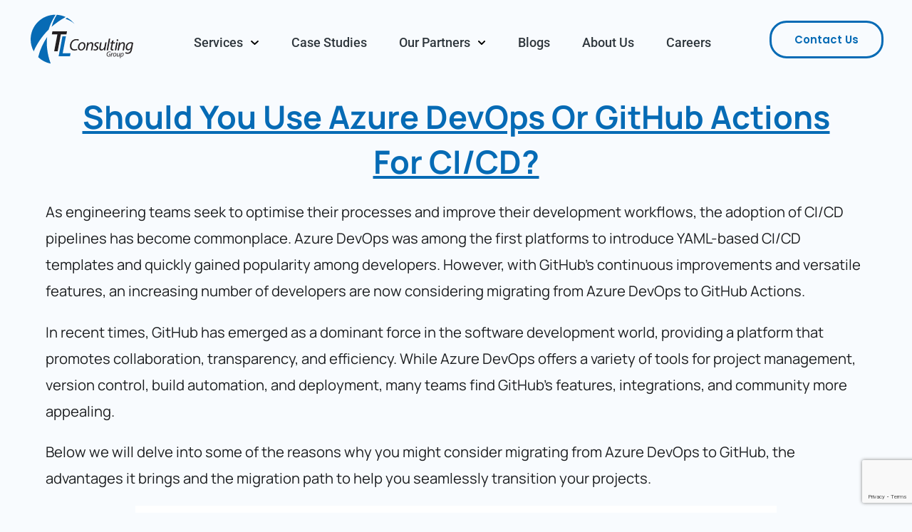

--- FILE ---
content_type: text/html; charset=UTF-8
request_url: https://tlconsulting.com.au/wp-admin/admin-ajax.php
body_size: -154
content:
{"id":67279}

--- FILE ---
content_type: text/html; charset=utf-8
request_url: https://www.google.com/recaptcha/api2/anchor?ar=1&k=6LcKEN4pAAAAACObThiemP1qEhsbVgQ9qT0eTl10&co=aHR0cHM6Ly90bGNvbnN1bHRpbmcuY29tLmF1OjQ0Mw..&hl=en&v=N67nZn4AqZkNcbeMu4prBgzg&size=invisible&anchor-ms=20000&execute-ms=30000&cb=d2nnszjgg3yf
body_size: 48863
content:
<!DOCTYPE HTML><html dir="ltr" lang="en"><head><meta http-equiv="Content-Type" content="text/html; charset=UTF-8">
<meta http-equiv="X-UA-Compatible" content="IE=edge">
<title>reCAPTCHA</title>
<style type="text/css">
/* cyrillic-ext */
@font-face {
  font-family: 'Roboto';
  font-style: normal;
  font-weight: 400;
  font-stretch: 100%;
  src: url(//fonts.gstatic.com/s/roboto/v48/KFO7CnqEu92Fr1ME7kSn66aGLdTylUAMa3GUBHMdazTgWw.woff2) format('woff2');
  unicode-range: U+0460-052F, U+1C80-1C8A, U+20B4, U+2DE0-2DFF, U+A640-A69F, U+FE2E-FE2F;
}
/* cyrillic */
@font-face {
  font-family: 'Roboto';
  font-style: normal;
  font-weight: 400;
  font-stretch: 100%;
  src: url(//fonts.gstatic.com/s/roboto/v48/KFO7CnqEu92Fr1ME7kSn66aGLdTylUAMa3iUBHMdazTgWw.woff2) format('woff2');
  unicode-range: U+0301, U+0400-045F, U+0490-0491, U+04B0-04B1, U+2116;
}
/* greek-ext */
@font-face {
  font-family: 'Roboto';
  font-style: normal;
  font-weight: 400;
  font-stretch: 100%;
  src: url(//fonts.gstatic.com/s/roboto/v48/KFO7CnqEu92Fr1ME7kSn66aGLdTylUAMa3CUBHMdazTgWw.woff2) format('woff2');
  unicode-range: U+1F00-1FFF;
}
/* greek */
@font-face {
  font-family: 'Roboto';
  font-style: normal;
  font-weight: 400;
  font-stretch: 100%;
  src: url(//fonts.gstatic.com/s/roboto/v48/KFO7CnqEu92Fr1ME7kSn66aGLdTylUAMa3-UBHMdazTgWw.woff2) format('woff2');
  unicode-range: U+0370-0377, U+037A-037F, U+0384-038A, U+038C, U+038E-03A1, U+03A3-03FF;
}
/* math */
@font-face {
  font-family: 'Roboto';
  font-style: normal;
  font-weight: 400;
  font-stretch: 100%;
  src: url(//fonts.gstatic.com/s/roboto/v48/KFO7CnqEu92Fr1ME7kSn66aGLdTylUAMawCUBHMdazTgWw.woff2) format('woff2');
  unicode-range: U+0302-0303, U+0305, U+0307-0308, U+0310, U+0312, U+0315, U+031A, U+0326-0327, U+032C, U+032F-0330, U+0332-0333, U+0338, U+033A, U+0346, U+034D, U+0391-03A1, U+03A3-03A9, U+03B1-03C9, U+03D1, U+03D5-03D6, U+03F0-03F1, U+03F4-03F5, U+2016-2017, U+2034-2038, U+203C, U+2040, U+2043, U+2047, U+2050, U+2057, U+205F, U+2070-2071, U+2074-208E, U+2090-209C, U+20D0-20DC, U+20E1, U+20E5-20EF, U+2100-2112, U+2114-2115, U+2117-2121, U+2123-214F, U+2190, U+2192, U+2194-21AE, U+21B0-21E5, U+21F1-21F2, U+21F4-2211, U+2213-2214, U+2216-22FF, U+2308-230B, U+2310, U+2319, U+231C-2321, U+2336-237A, U+237C, U+2395, U+239B-23B7, U+23D0, U+23DC-23E1, U+2474-2475, U+25AF, U+25B3, U+25B7, U+25BD, U+25C1, U+25CA, U+25CC, U+25FB, U+266D-266F, U+27C0-27FF, U+2900-2AFF, U+2B0E-2B11, U+2B30-2B4C, U+2BFE, U+3030, U+FF5B, U+FF5D, U+1D400-1D7FF, U+1EE00-1EEFF;
}
/* symbols */
@font-face {
  font-family: 'Roboto';
  font-style: normal;
  font-weight: 400;
  font-stretch: 100%;
  src: url(//fonts.gstatic.com/s/roboto/v48/KFO7CnqEu92Fr1ME7kSn66aGLdTylUAMaxKUBHMdazTgWw.woff2) format('woff2');
  unicode-range: U+0001-000C, U+000E-001F, U+007F-009F, U+20DD-20E0, U+20E2-20E4, U+2150-218F, U+2190, U+2192, U+2194-2199, U+21AF, U+21E6-21F0, U+21F3, U+2218-2219, U+2299, U+22C4-22C6, U+2300-243F, U+2440-244A, U+2460-24FF, U+25A0-27BF, U+2800-28FF, U+2921-2922, U+2981, U+29BF, U+29EB, U+2B00-2BFF, U+4DC0-4DFF, U+FFF9-FFFB, U+10140-1018E, U+10190-1019C, U+101A0, U+101D0-101FD, U+102E0-102FB, U+10E60-10E7E, U+1D2C0-1D2D3, U+1D2E0-1D37F, U+1F000-1F0FF, U+1F100-1F1AD, U+1F1E6-1F1FF, U+1F30D-1F30F, U+1F315, U+1F31C, U+1F31E, U+1F320-1F32C, U+1F336, U+1F378, U+1F37D, U+1F382, U+1F393-1F39F, U+1F3A7-1F3A8, U+1F3AC-1F3AF, U+1F3C2, U+1F3C4-1F3C6, U+1F3CA-1F3CE, U+1F3D4-1F3E0, U+1F3ED, U+1F3F1-1F3F3, U+1F3F5-1F3F7, U+1F408, U+1F415, U+1F41F, U+1F426, U+1F43F, U+1F441-1F442, U+1F444, U+1F446-1F449, U+1F44C-1F44E, U+1F453, U+1F46A, U+1F47D, U+1F4A3, U+1F4B0, U+1F4B3, U+1F4B9, U+1F4BB, U+1F4BF, U+1F4C8-1F4CB, U+1F4D6, U+1F4DA, U+1F4DF, U+1F4E3-1F4E6, U+1F4EA-1F4ED, U+1F4F7, U+1F4F9-1F4FB, U+1F4FD-1F4FE, U+1F503, U+1F507-1F50B, U+1F50D, U+1F512-1F513, U+1F53E-1F54A, U+1F54F-1F5FA, U+1F610, U+1F650-1F67F, U+1F687, U+1F68D, U+1F691, U+1F694, U+1F698, U+1F6AD, U+1F6B2, U+1F6B9-1F6BA, U+1F6BC, U+1F6C6-1F6CF, U+1F6D3-1F6D7, U+1F6E0-1F6EA, U+1F6F0-1F6F3, U+1F6F7-1F6FC, U+1F700-1F7FF, U+1F800-1F80B, U+1F810-1F847, U+1F850-1F859, U+1F860-1F887, U+1F890-1F8AD, U+1F8B0-1F8BB, U+1F8C0-1F8C1, U+1F900-1F90B, U+1F93B, U+1F946, U+1F984, U+1F996, U+1F9E9, U+1FA00-1FA6F, U+1FA70-1FA7C, U+1FA80-1FA89, U+1FA8F-1FAC6, U+1FACE-1FADC, U+1FADF-1FAE9, U+1FAF0-1FAF8, U+1FB00-1FBFF;
}
/* vietnamese */
@font-face {
  font-family: 'Roboto';
  font-style: normal;
  font-weight: 400;
  font-stretch: 100%;
  src: url(//fonts.gstatic.com/s/roboto/v48/KFO7CnqEu92Fr1ME7kSn66aGLdTylUAMa3OUBHMdazTgWw.woff2) format('woff2');
  unicode-range: U+0102-0103, U+0110-0111, U+0128-0129, U+0168-0169, U+01A0-01A1, U+01AF-01B0, U+0300-0301, U+0303-0304, U+0308-0309, U+0323, U+0329, U+1EA0-1EF9, U+20AB;
}
/* latin-ext */
@font-face {
  font-family: 'Roboto';
  font-style: normal;
  font-weight: 400;
  font-stretch: 100%;
  src: url(//fonts.gstatic.com/s/roboto/v48/KFO7CnqEu92Fr1ME7kSn66aGLdTylUAMa3KUBHMdazTgWw.woff2) format('woff2');
  unicode-range: U+0100-02BA, U+02BD-02C5, U+02C7-02CC, U+02CE-02D7, U+02DD-02FF, U+0304, U+0308, U+0329, U+1D00-1DBF, U+1E00-1E9F, U+1EF2-1EFF, U+2020, U+20A0-20AB, U+20AD-20C0, U+2113, U+2C60-2C7F, U+A720-A7FF;
}
/* latin */
@font-face {
  font-family: 'Roboto';
  font-style: normal;
  font-weight: 400;
  font-stretch: 100%;
  src: url(//fonts.gstatic.com/s/roboto/v48/KFO7CnqEu92Fr1ME7kSn66aGLdTylUAMa3yUBHMdazQ.woff2) format('woff2');
  unicode-range: U+0000-00FF, U+0131, U+0152-0153, U+02BB-02BC, U+02C6, U+02DA, U+02DC, U+0304, U+0308, U+0329, U+2000-206F, U+20AC, U+2122, U+2191, U+2193, U+2212, U+2215, U+FEFF, U+FFFD;
}
/* cyrillic-ext */
@font-face {
  font-family: 'Roboto';
  font-style: normal;
  font-weight: 500;
  font-stretch: 100%;
  src: url(//fonts.gstatic.com/s/roboto/v48/KFO7CnqEu92Fr1ME7kSn66aGLdTylUAMa3GUBHMdazTgWw.woff2) format('woff2');
  unicode-range: U+0460-052F, U+1C80-1C8A, U+20B4, U+2DE0-2DFF, U+A640-A69F, U+FE2E-FE2F;
}
/* cyrillic */
@font-face {
  font-family: 'Roboto';
  font-style: normal;
  font-weight: 500;
  font-stretch: 100%;
  src: url(//fonts.gstatic.com/s/roboto/v48/KFO7CnqEu92Fr1ME7kSn66aGLdTylUAMa3iUBHMdazTgWw.woff2) format('woff2');
  unicode-range: U+0301, U+0400-045F, U+0490-0491, U+04B0-04B1, U+2116;
}
/* greek-ext */
@font-face {
  font-family: 'Roboto';
  font-style: normal;
  font-weight: 500;
  font-stretch: 100%;
  src: url(//fonts.gstatic.com/s/roboto/v48/KFO7CnqEu92Fr1ME7kSn66aGLdTylUAMa3CUBHMdazTgWw.woff2) format('woff2');
  unicode-range: U+1F00-1FFF;
}
/* greek */
@font-face {
  font-family: 'Roboto';
  font-style: normal;
  font-weight: 500;
  font-stretch: 100%;
  src: url(//fonts.gstatic.com/s/roboto/v48/KFO7CnqEu92Fr1ME7kSn66aGLdTylUAMa3-UBHMdazTgWw.woff2) format('woff2');
  unicode-range: U+0370-0377, U+037A-037F, U+0384-038A, U+038C, U+038E-03A1, U+03A3-03FF;
}
/* math */
@font-face {
  font-family: 'Roboto';
  font-style: normal;
  font-weight: 500;
  font-stretch: 100%;
  src: url(//fonts.gstatic.com/s/roboto/v48/KFO7CnqEu92Fr1ME7kSn66aGLdTylUAMawCUBHMdazTgWw.woff2) format('woff2');
  unicode-range: U+0302-0303, U+0305, U+0307-0308, U+0310, U+0312, U+0315, U+031A, U+0326-0327, U+032C, U+032F-0330, U+0332-0333, U+0338, U+033A, U+0346, U+034D, U+0391-03A1, U+03A3-03A9, U+03B1-03C9, U+03D1, U+03D5-03D6, U+03F0-03F1, U+03F4-03F5, U+2016-2017, U+2034-2038, U+203C, U+2040, U+2043, U+2047, U+2050, U+2057, U+205F, U+2070-2071, U+2074-208E, U+2090-209C, U+20D0-20DC, U+20E1, U+20E5-20EF, U+2100-2112, U+2114-2115, U+2117-2121, U+2123-214F, U+2190, U+2192, U+2194-21AE, U+21B0-21E5, U+21F1-21F2, U+21F4-2211, U+2213-2214, U+2216-22FF, U+2308-230B, U+2310, U+2319, U+231C-2321, U+2336-237A, U+237C, U+2395, U+239B-23B7, U+23D0, U+23DC-23E1, U+2474-2475, U+25AF, U+25B3, U+25B7, U+25BD, U+25C1, U+25CA, U+25CC, U+25FB, U+266D-266F, U+27C0-27FF, U+2900-2AFF, U+2B0E-2B11, U+2B30-2B4C, U+2BFE, U+3030, U+FF5B, U+FF5D, U+1D400-1D7FF, U+1EE00-1EEFF;
}
/* symbols */
@font-face {
  font-family: 'Roboto';
  font-style: normal;
  font-weight: 500;
  font-stretch: 100%;
  src: url(//fonts.gstatic.com/s/roboto/v48/KFO7CnqEu92Fr1ME7kSn66aGLdTylUAMaxKUBHMdazTgWw.woff2) format('woff2');
  unicode-range: U+0001-000C, U+000E-001F, U+007F-009F, U+20DD-20E0, U+20E2-20E4, U+2150-218F, U+2190, U+2192, U+2194-2199, U+21AF, U+21E6-21F0, U+21F3, U+2218-2219, U+2299, U+22C4-22C6, U+2300-243F, U+2440-244A, U+2460-24FF, U+25A0-27BF, U+2800-28FF, U+2921-2922, U+2981, U+29BF, U+29EB, U+2B00-2BFF, U+4DC0-4DFF, U+FFF9-FFFB, U+10140-1018E, U+10190-1019C, U+101A0, U+101D0-101FD, U+102E0-102FB, U+10E60-10E7E, U+1D2C0-1D2D3, U+1D2E0-1D37F, U+1F000-1F0FF, U+1F100-1F1AD, U+1F1E6-1F1FF, U+1F30D-1F30F, U+1F315, U+1F31C, U+1F31E, U+1F320-1F32C, U+1F336, U+1F378, U+1F37D, U+1F382, U+1F393-1F39F, U+1F3A7-1F3A8, U+1F3AC-1F3AF, U+1F3C2, U+1F3C4-1F3C6, U+1F3CA-1F3CE, U+1F3D4-1F3E0, U+1F3ED, U+1F3F1-1F3F3, U+1F3F5-1F3F7, U+1F408, U+1F415, U+1F41F, U+1F426, U+1F43F, U+1F441-1F442, U+1F444, U+1F446-1F449, U+1F44C-1F44E, U+1F453, U+1F46A, U+1F47D, U+1F4A3, U+1F4B0, U+1F4B3, U+1F4B9, U+1F4BB, U+1F4BF, U+1F4C8-1F4CB, U+1F4D6, U+1F4DA, U+1F4DF, U+1F4E3-1F4E6, U+1F4EA-1F4ED, U+1F4F7, U+1F4F9-1F4FB, U+1F4FD-1F4FE, U+1F503, U+1F507-1F50B, U+1F50D, U+1F512-1F513, U+1F53E-1F54A, U+1F54F-1F5FA, U+1F610, U+1F650-1F67F, U+1F687, U+1F68D, U+1F691, U+1F694, U+1F698, U+1F6AD, U+1F6B2, U+1F6B9-1F6BA, U+1F6BC, U+1F6C6-1F6CF, U+1F6D3-1F6D7, U+1F6E0-1F6EA, U+1F6F0-1F6F3, U+1F6F7-1F6FC, U+1F700-1F7FF, U+1F800-1F80B, U+1F810-1F847, U+1F850-1F859, U+1F860-1F887, U+1F890-1F8AD, U+1F8B0-1F8BB, U+1F8C0-1F8C1, U+1F900-1F90B, U+1F93B, U+1F946, U+1F984, U+1F996, U+1F9E9, U+1FA00-1FA6F, U+1FA70-1FA7C, U+1FA80-1FA89, U+1FA8F-1FAC6, U+1FACE-1FADC, U+1FADF-1FAE9, U+1FAF0-1FAF8, U+1FB00-1FBFF;
}
/* vietnamese */
@font-face {
  font-family: 'Roboto';
  font-style: normal;
  font-weight: 500;
  font-stretch: 100%;
  src: url(//fonts.gstatic.com/s/roboto/v48/KFO7CnqEu92Fr1ME7kSn66aGLdTylUAMa3OUBHMdazTgWw.woff2) format('woff2');
  unicode-range: U+0102-0103, U+0110-0111, U+0128-0129, U+0168-0169, U+01A0-01A1, U+01AF-01B0, U+0300-0301, U+0303-0304, U+0308-0309, U+0323, U+0329, U+1EA0-1EF9, U+20AB;
}
/* latin-ext */
@font-face {
  font-family: 'Roboto';
  font-style: normal;
  font-weight: 500;
  font-stretch: 100%;
  src: url(//fonts.gstatic.com/s/roboto/v48/KFO7CnqEu92Fr1ME7kSn66aGLdTylUAMa3KUBHMdazTgWw.woff2) format('woff2');
  unicode-range: U+0100-02BA, U+02BD-02C5, U+02C7-02CC, U+02CE-02D7, U+02DD-02FF, U+0304, U+0308, U+0329, U+1D00-1DBF, U+1E00-1E9F, U+1EF2-1EFF, U+2020, U+20A0-20AB, U+20AD-20C0, U+2113, U+2C60-2C7F, U+A720-A7FF;
}
/* latin */
@font-face {
  font-family: 'Roboto';
  font-style: normal;
  font-weight: 500;
  font-stretch: 100%;
  src: url(//fonts.gstatic.com/s/roboto/v48/KFO7CnqEu92Fr1ME7kSn66aGLdTylUAMa3yUBHMdazQ.woff2) format('woff2');
  unicode-range: U+0000-00FF, U+0131, U+0152-0153, U+02BB-02BC, U+02C6, U+02DA, U+02DC, U+0304, U+0308, U+0329, U+2000-206F, U+20AC, U+2122, U+2191, U+2193, U+2212, U+2215, U+FEFF, U+FFFD;
}
/* cyrillic-ext */
@font-face {
  font-family: 'Roboto';
  font-style: normal;
  font-weight: 900;
  font-stretch: 100%;
  src: url(//fonts.gstatic.com/s/roboto/v48/KFO7CnqEu92Fr1ME7kSn66aGLdTylUAMa3GUBHMdazTgWw.woff2) format('woff2');
  unicode-range: U+0460-052F, U+1C80-1C8A, U+20B4, U+2DE0-2DFF, U+A640-A69F, U+FE2E-FE2F;
}
/* cyrillic */
@font-face {
  font-family: 'Roboto';
  font-style: normal;
  font-weight: 900;
  font-stretch: 100%;
  src: url(//fonts.gstatic.com/s/roboto/v48/KFO7CnqEu92Fr1ME7kSn66aGLdTylUAMa3iUBHMdazTgWw.woff2) format('woff2');
  unicode-range: U+0301, U+0400-045F, U+0490-0491, U+04B0-04B1, U+2116;
}
/* greek-ext */
@font-face {
  font-family: 'Roboto';
  font-style: normal;
  font-weight: 900;
  font-stretch: 100%;
  src: url(//fonts.gstatic.com/s/roboto/v48/KFO7CnqEu92Fr1ME7kSn66aGLdTylUAMa3CUBHMdazTgWw.woff2) format('woff2');
  unicode-range: U+1F00-1FFF;
}
/* greek */
@font-face {
  font-family: 'Roboto';
  font-style: normal;
  font-weight: 900;
  font-stretch: 100%;
  src: url(//fonts.gstatic.com/s/roboto/v48/KFO7CnqEu92Fr1ME7kSn66aGLdTylUAMa3-UBHMdazTgWw.woff2) format('woff2');
  unicode-range: U+0370-0377, U+037A-037F, U+0384-038A, U+038C, U+038E-03A1, U+03A3-03FF;
}
/* math */
@font-face {
  font-family: 'Roboto';
  font-style: normal;
  font-weight: 900;
  font-stretch: 100%;
  src: url(//fonts.gstatic.com/s/roboto/v48/KFO7CnqEu92Fr1ME7kSn66aGLdTylUAMawCUBHMdazTgWw.woff2) format('woff2');
  unicode-range: U+0302-0303, U+0305, U+0307-0308, U+0310, U+0312, U+0315, U+031A, U+0326-0327, U+032C, U+032F-0330, U+0332-0333, U+0338, U+033A, U+0346, U+034D, U+0391-03A1, U+03A3-03A9, U+03B1-03C9, U+03D1, U+03D5-03D6, U+03F0-03F1, U+03F4-03F5, U+2016-2017, U+2034-2038, U+203C, U+2040, U+2043, U+2047, U+2050, U+2057, U+205F, U+2070-2071, U+2074-208E, U+2090-209C, U+20D0-20DC, U+20E1, U+20E5-20EF, U+2100-2112, U+2114-2115, U+2117-2121, U+2123-214F, U+2190, U+2192, U+2194-21AE, U+21B0-21E5, U+21F1-21F2, U+21F4-2211, U+2213-2214, U+2216-22FF, U+2308-230B, U+2310, U+2319, U+231C-2321, U+2336-237A, U+237C, U+2395, U+239B-23B7, U+23D0, U+23DC-23E1, U+2474-2475, U+25AF, U+25B3, U+25B7, U+25BD, U+25C1, U+25CA, U+25CC, U+25FB, U+266D-266F, U+27C0-27FF, U+2900-2AFF, U+2B0E-2B11, U+2B30-2B4C, U+2BFE, U+3030, U+FF5B, U+FF5D, U+1D400-1D7FF, U+1EE00-1EEFF;
}
/* symbols */
@font-face {
  font-family: 'Roboto';
  font-style: normal;
  font-weight: 900;
  font-stretch: 100%;
  src: url(//fonts.gstatic.com/s/roboto/v48/KFO7CnqEu92Fr1ME7kSn66aGLdTylUAMaxKUBHMdazTgWw.woff2) format('woff2');
  unicode-range: U+0001-000C, U+000E-001F, U+007F-009F, U+20DD-20E0, U+20E2-20E4, U+2150-218F, U+2190, U+2192, U+2194-2199, U+21AF, U+21E6-21F0, U+21F3, U+2218-2219, U+2299, U+22C4-22C6, U+2300-243F, U+2440-244A, U+2460-24FF, U+25A0-27BF, U+2800-28FF, U+2921-2922, U+2981, U+29BF, U+29EB, U+2B00-2BFF, U+4DC0-4DFF, U+FFF9-FFFB, U+10140-1018E, U+10190-1019C, U+101A0, U+101D0-101FD, U+102E0-102FB, U+10E60-10E7E, U+1D2C0-1D2D3, U+1D2E0-1D37F, U+1F000-1F0FF, U+1F100-1F1AD, U+1F1E6-1F1FF, U+1F30D-1F30F, U+1F315, U+1F31C, U+1F31E, U+1F320-1F32C, U+1F336, U+1F378, U+1F37D, U+1F382, U+1F393-1F39F, U+1F3A7-1F3A8, U+1F3AC-1F3AF, U+1F3C2, U+1F3C4-1F3C6, U+1F3CA-1F3CE, U+1F3D4-1F3E0, U+1F3ED, U+1F3F1-1F3F3, U+1F3F5-1F3F7, U+1F408, U+1F415, U+1F41F, U+1F426, U+1F43F, U+1F441-1F442, U+1F444, U+1F446-1F449, U+1F44C-1F44E, U+1F453, U+1F46A, U+1F47D, U+1F4A3, U+1F4B0, U+1F4B3, U+1F4B9, U+1F4BB, U+1F4BF, U+1F4C8-1F4CB, U+1F4D6, U+1F4DA, U+1F4DF, U+1F4E3-1F4E6, U+1F4EA-1F4ED, U+1F4F7, U+1F4F9-1F4FB, U+1F4FD-1F4FE, U+1F503, U+1F507-1F50B, U+1F50D, U+1F512-1F513, U+1F53E-1F54A, U+1F54F-1F5FA, U+1F610, U+1F650-1F67F, U+1F687, U+1F68D, U+1F691, U+1F694, U+1F698, U+1F6AD, U+1F6B2, U+1F6B9-1F6BA, U+1F6BC, U+1F6C6-1F6CF, U+1F6D3-1F6D7, U+1F6E0-1F6EA, U+1F6F0-1F6F3, U+1F6F7-1F6FC, U+1F700-1F7FF, U+1F800-1F80B, U+1F810-1F847, U+1F850-1F859, U+1F860-1F887, U+1F890-1F8AD, U+1F8B0-1F8BB, U+1F8C0-1F8C1, U+1F900-1F90B, U+1F93B, U+1F946, U+1F984, U+1F996, U+1F9E9, U+1FA00-1FA6F, U+1FA70-1FA7C, U+1FA80-1FA89, U+1FA8F-1FAC6, U+1FACE-1FADC, U+1FADF-1FAE9, U+1FAF0-1FAF8, U+1FB00-1FBFF;
}
/* vietnamese */
@font-face {
  font-family: 'Roboto';
  font-style: normal;
  font-weight: 900;
  font-stretch: 100%;
  src: url(//fonts.gstatic.com/s/roboto/v48/KFO7CnqEu92Fr1ME7kSn66aGLdTylUAMa3OUBHMdazTgWw.woff2) format('woff2');
  unicode-range: U+0102-0103, U+0110-0111, U+0128-0129, U+0168-0169, U+01A0-01A1, U+01AF-01B0, U+0300-0301, U+0303-0304, U+0308-0309, U+0323, U+0329, U+1EA0-1EF9, U+20AB;
}
/* latin-ext */
@font-face {
  font-family: 'Roboto';
  font-style: normal;
  font-weight: 900;
  font-stretch: 100%;
  src: url(//fonts.gstatic.com/s/roboto/v48/KFO7CnqEu92Fr1ME7kSn66aGLdTylUAMa3KUBHMdazTgWw.woff2) format('woff2');
  unicode-range: U+0100-02BA, U+02BD-02C5, U+02C7-02CC, U+02CE-02D7, U+02DD-02FF, U+0304, U+0308, U+0329, U+1D00-1DBF, U+1E00-1E9F, U+1EF2-1EFF, U+2020, U+20A0-20AB, U+20AD-20C0, U+2113, U+2C60-2C7F, U+A720-A7FF;
}
/* latin */
@font-face {
  font-family: 'Roboto';
  font-style: normal;
  font-weight: 900;
  font-stretch: 100%;
  src: url(//fonts.gstatic.com/s/roboto/v48/KFO7CnqEu92Fr1ME7kSn66aGLdTylUAMa3yUBHMdazQ.woff2) format('woff2');
  unicode-range: U+0000-00FF, U+0131, U+0152-0153, U+02BB-02BC, U+02C6, U+02DA, U+02DC, U+0304, U+0308, U+0329, U+2000-206F, U+20AC, U+2122, U+2191, U+2193, U+2212, U+2215, U+FEFF, U+FFFD;
}

</style>
<link rel="stylesheet" type="text/css" href="https://www.gstatic.com/recaptcha/releases/N67nZn4AqZkNcbeMu4prBgzg/styles__ltr.css">
<script nonce="VIjQJSOk2U63Servi65q3Q" type="text/javascript">window['__recaptcha_api'] = 'https://www.google.com/recaptcha/api2/';</script>
<script type="text/javascript" src="https://www.gstatic.com/recaptcha/releases/N67nZn4AqZkNcbeMu4prBgzg/recaptcha__en.js" nonce="VIjQJSOk2U63Servi65q3Q">
      
    </script></head>
<body><div id="rc-anchor-alert" class="rc-anchor-alert"></div>
<input type="hidden" id="recaptcha-token" value="[base64]">
<script type="text/javascript" nonce="VIjQJSOk2U63Servi65q3Q">
      recaptcha.anchor.Main.init("[\x22ainput\x22,[\x22bgdata\x22,\x22\x22,\[base64]/[base64]/[base64]/ZyhXLGgpOnEoW04sMjEsbF0sVywwKSxoKSxmYWxzZSxmYWxzZSl9Y2F0Y2goayl7RygzNTgsVyk/[base64]/[base64]/[base64]/[base64]/[base64]/[base64]/[base64]/bmV3IEJbT10oRFswXSk6dz09Mj9uZXcgQltPXShEWzBdLERbMV0pOnc9PTM/bmV3IEJbT10oRFswXSxEWzFdLERbMl0pOnc9PTQ/[base64]/[base64]/[base64]/[base64]/[base64]\\u003d\x22,\[base64]\\u003d\x22,\x22TcOww7XCicO7FsOdwrnCkV82G8OZN1TChFMiw6bDqyHCn3k9d8Ocw4UCw5LCoFNtFSXDlsKmw4UhEMKSw4rDv8OdWMOBwqoYcSvCmVbDiT9Ww5TComNwQcKNOFTDqQ9Kw5BlesKaF8K0OcK0cloMwrw2wpN/w5Mkw4Rlw6/DtxMpRFwlMsKVw6B4OsOawo7Dh8OwLsK5w7rDr0R+HcOiVMKRT3DCqh5kwoR7w57CoWp3TAFCw4fCuWAswoNlA8OPLcOeBSg2MSBqwoDCjWB3wpHCgVfCu1PDgcK2XU/CgE9WJMOfw7F+w68CHsOxLUsYRsO9V8KYw6xvw70vNjVha8O1w4XCncOxL8KgOC/CqsK3IcKMwp3DlcO1w4YYw6PDvMO2wqpxHCoxwpbDtsOnTU3Dn8O8TcOmwpU0UMOUU1NZRDbDm8K7XcKOwqfCkMOZWm/CgQXDv2nCpw1IX8OAK8OrwozDj8O5wr9ewqpJZnhuFsO+wo0RHcOLSwPCv8KUbkLDqDcHVF5kNVzCg8KOwpQvLzbCicKCdX7Djg/[base64]/E3HCocKvw7k4w5xew7w0IMKkw5dXw4N/ORPDux7Ci8KVw6Utw7kCw53Cj8KeH8KbXyDDksOCFsOOM3rCmsKAHhDDtlx0fRPDshHDu1kMUcOFGcKwwrPDssK0WMKOwro7w6M6UmEowpshw5DCssOBYsKLw5gCwrY9AcKNwqXCjcOOwqcSHcKxw45mwp3CnmjCtsO5w47CscK/w4hqDsKcV8KYwrjDrBXCucKKwrEwCyEQfW/Ct8K9QmcTMMKIU2nCi8Ohwo3DjwcFw6LDu0bCmmPCoAdFDsKkwrfCvnt3wpXCgydowoLCskXCrsKULFwBwprCqcK7w5PDgFbCjsOxBsOeXgAXHjFeVcOowqnDpF1SZCPDqsOewqvDhsK+a8Kiw6xAYx3CjMOCbxwgwqzCvcOBw4Vrw7Y/w4PCmMO3c3UDecOoCMOzw53CgsOXRcKcw74wJcKcwrjDgDpXUcKTd8OnJ8OQNsKvJwDDscOdQnFwNxdYwq9GISVHKMKYwpxfdjt6w58Yw5jCpRzDpnZGwptqVA7Ct8K9wqALDsO7wqw/wq7DonbCrSxwE0nClsK6L8OsBWTDjU3DtjMnw7HCh0RjOcKAwpdeUizDlsORwq/DjcOAw5DCqsOqW8OuEsKgX8OBQMOSwrp4bsKyezgswq/DkEjDpsKJS8OYw6YmdsOEQcO5w7xrw4kkwovCvsKFRC7DnjjCjxACwpXDjX7CmMOERsO5wp0QasKcKQVlw7s6QcOoURYJRWprwpbDqMKMw4/[base64]/CqMOBElh/[base64]/CgMO5w7MzTcOoekUXwpJIWMOew7Jaw7XCgnVFaMO3woZbCMK7wr4gWmJ3wpgiwoIAw6rDpMKow4nDtW5ww5Bdw6vDhx9rTsOUwoIuccK7JU7CmQDDqgA4fcKGX17CuQI7WcOuf8Kww7rCqBnDoFwEwrERwrJRw69ywoXDgsOzwrzDtsK/eBLDmiMpfmVfFDkMwpBewqQCwpdYw5NHBQXCnSPCkcKzwoMxw5ghwpXCs1hDw4DCpyLCmMK2w6rCugnCuzXDt8KeKwVtPsKXwo55wrTCosOPwpI0wot/[base64]/AMKqbcO/TBfDoMOwwqU/GsKgGylww48zw73DjMO8MxXDuQ3DncKHE04ew57CpMKlw63CvcOLwpfCkiIewp/Ciz/Cq8OhJ1RyaxwgwrrCvMO7w47CqMK8w4EZYChFe30+woPCpUPDgETChsOVw7HDoMKHZFrDvEfCtMOkw4XDlcKOwrE4OWTClTI3JyfCrcOXQn3Ch2jCoMKCwrXCthdgVT5Mwr3DpF3DgEtBNxElw7jDtChJbxJdF8K7VMOFJS/DsMKEG8Ojw7cKOzdYwoLDuMOTOcK2WSIzFMKSw7fClx7DoE8jw7zChsOPwqnCt8K4w43DrcK0w758w4/CtsKIBsO4worCuldTwoIgXVjCicK4w5PCjMKoLMOOX1DDk8K+fxHDu2zDiMK2w4wVUsK6w6vDnHTCmcKlTxt4ScKSfcOxw7DCqMKlw6pLw6nDsndHw6fDsMKAwq9PBcOWDsKRbAvDiMO/IsKaw7wPJ3x6WsKDw5IbwqRsP8K0FsKKw5fCsRrCo8KjLcO5NnLDrsOofMK/NcOlw4ZTwpXDkcOHVw8gSsOEcj81w4xkw4wLWS4YXsO/TD9xWMKIIhnDu3XCi8K3w59Bw4jCtMK5w7fCv8K6Q1Ajwp5HdsKMGzzDg8KmwrdxZw08wofCoBjDkykTNsOKwph5wphjfMKMacO4w4bDuUo8eSF1cmzDgVjCg3jChMOFwp7DgsKXAsKuAU8XwofDhyEjKcK/w6zCqHUrMV3CtSN2w6deV8KuGBzDpMO1EcKRRCQ+QS8CMMOIMjXDl8OUwrM5DVAJwpzCqGh8wrrCusO1aWIPSzd4w7ZEwpbCucOCwpDCiiLCscOgE8O/wpnCtwzDjDTDhhpGZMO5UXXDjMK/bsOawpF0wpXCizXCu8KLwpt6w5RvwrnCjUhjTsKEMFgIwp9Ow5EzwrfClil3dMOGw5IQwpbDv8Ogw4XDiXMrFlbDiMKnwoM8w4PCoANEAcOSLMKAw5ldw5dCQ07Du8O7worDnyZZw7nCv0Zzw4XCnE9iwoDDuUlwwrVZaRDCkXTCmMK6wqbCiMOHwpZPw7/[base64]/Dpy/DlMK9XsO2IsOGwpEcM8KXXwktNXYBbGzCghrDqcOzdMK7w6nDrMKuewXDvcKrTRjCrcKKbw99J8OtYcKiwrrDowPCncKVw7fDgsOIwq3DgUFGNC8owrYBWmzCjsKvw5ATwpQiw6gUw63CsMK6JCc4w6dzw7jDtDzDhMOGE8K3JsO/[base64]/Cq8KXwqzDtcODKTQKTXfCvHN9woHCnj/CrsO1FsOmD8Ovch1NOMKSwq7DlcOjw4UEM8OGUsOGYMO6LsKdw69zwq4Owq7Ck1Qsw5/Dl2YowpvCkB1Tw4rDt2hgVHsoa8K2w6ITD8OXBcODVsKFGMOmezJ1wop3VzHDqcOZw7PCkiTCmw8jw55ebsO/HsKiw7fCqkseBsKOw6HCsTtqw7rCiMOsw6dLw4XCkMKUCzbCjsOAWH4swqrDjsKyw7wEwr0qw73DhlF7wq7Dkncpw7/CmsOXAcOCwoYFHMOlwpdjw74tw6rDlsOXw6FXCMO9w4jCtcKvw6RSwrLDtcOiw4HDnGjCkjpQKBvDgXZXWzYAGMOqfMOqw5o2wrFew4LDuTsAw58UwqDDmCrDvsKTwrTDmcOZCsOjw5wJw7c/F3U6FMO7wpZDwpfDicO7w63CqnbDsMKkGzJeEcKDChlkdhU2ThTDhjkSw7PCsmgSCcKRE8OIw4jCpVLCp2Q3wrEwaMOPLnFDwrh8QEDCi8Otw51xwqlYfQfDtnIPVMKKw4xlGcO0NEvCq8KXwo/DsyLDuMOMwp9iw7pvXsK7SsKSw5bDhcK8ZRrCisOJw4/[base64]/[base64]/CnsK2QWLCj2LDlmBHCcKqw5M6w6/Dj8KSCg52A0ozJ8O6wpTDnMOIwoXDtnY6w7liUS7DicKRVFHCmsOpwoMYMMOhwq7CpzYbdsKJNlTDjijCt8KEfjNIw7tOWnHDkiQ3woDCiSTCrFxXw7Arw7jDslcGCcOqccKcwqcNw58ywqM8woHDlcKkwqTCvDTDnsO/Zi7DtcOQN8K6bGXDgzoDwrldKcKsw5rCvsOUwqx8woNpw40cSzDCtVbChiRQw4TDvcKWNsOHInkYwqgMwoXCu8K4wpbCjMO5w4rCscKww51Mw6s9BggMwrAqNcO4w4jDrVBCMA4ETMOHwrbDpMKDD0PCsmHDrg1GNMKvw7HDtMKowrLCoU0Uw5/CqcOkW8OhwqldHh3CncOAQlgfwrfDhhHDvzB1wp9jC2R5SmvDuljCnsKELFPDjMKLwrkBZcOgworDgMOnwpjCqsOhwrHCh0rCpljDn8OAVkTDr8OvCBzDoMO9wqfCpG/DpcKVGC/ClsKyYMK+w5HCrFbDk1lCwqgLFz/DgcOgOcKbKMOpX8OYDcK9wq8WBF7CrVvCnsKBA8KQwqvCiRzCnzYTw5vClsKPwp7CrcKSYTHCo8OCwr4ZPjfDnsK2BBY3U3XDuMOMSjtJM8KkfMKdcMOcwrzCp8ONN8OofsOUwrgVVkjCmMO8wp/CksO+w5oLwofCpG1JI8OSJDTChsOMUi9Nw49CwrBYR8KZw6w8w6F8wozCnU7DuMKkRMKgwqN1wrh/w4PCniAiw4TDr0LCvsOjw59wcQhLwrrDsU0GwqVQSMK3w7vCun1Pw4HCg8KgT8KyCx7ChCnCj1d3wpt+wqh/CcOXcHltwq7CscO3woTDocOcwrzDmsOLN8OyO8Kww6PCtcOHwqHDkcKbdcODwrU/w5xYPsOMwqnCpcOMw7TDmcK5w7TCizVGwpTCr1lNCwTCqyPChCkTwoLCqcOoQMONwpHDl8KLw5g5A0bCqz/Do8Kzw7zCr2xKwrYdXMKyw4rCoMKqwpzCh8ONIsKAI8KUw5/CkcK2w63CmlnCsgQTwozCqR/[base64]/[base64]/DssObw7cowqXDlR9gDW4nQcO/woIJesKtw7ItUV3Cu8K0ZUjDlMOkw6lWw4zDh8Ksw7VQbBESw6nCmxtcwpZKWQRkw4rCp8KFw5DDssKMwqcwwq/[base64]/[base64]/[base64]/CcK3QRZdDjzCn0V9wrNaDCFYKsOOwoXDo23DvkbDuMK9GsOuSMOqwqLCtMKfwpzCoggmw7p6w6MLf2kUwr/DpsK1GXEwUMOgw5pYXMKwwqjCgzPDhMKOJsKXUMKSAcKPccK1w6BQwqBxw4gNw74owpo5Vg/DizDCp1AawrM4w4w6fyrChMKFw4HCgsOkMzfDhSvCi8Ogw6vCtyhMwqjDiMK0KMKbf8OfwrDDi35MwpLChj/[base64]/[base64]/DlMKqwqc4w4gHwrPCocKDwp3Ds1rDv8K2wqDDln5Vwpxlw6MJw6/[base64]/DsMOyEVLClMKPw5PDg8OvG8O9FAoQPMKgw5TDgAUFb0YuwpfDhsOhZsO6HGgmHsOUwqDCgcKBw5lCw4PDscKWKSnDmHd7eg0kecOAwrRWwo/DukbDjMKEC8OTVMK2XhJZwrpdawxrXll3wrA2w6LDvMKLCcKnwrDDoW/CicO4KsO8w5l3w40Ew4Nzbh9VSB/Coz9kZcO3woJaTG/[base64]/DrWzCnMKnw61sw6o4w5rCh07CoRnCiCMSRcOXw5Atw4DCjwvDr07CqT4NCWXDiwDDj0cQw48qek7CusOXw4nDrcOjwpV2B8OuB8OBDcO+X8KWwqU2w5AzJMOJw6obwoDDvF4+OMO7cMONNcKICjLCgMKyah/CkMKPwqLCmVnCgl11QMOiwrbChCQGYlIswqDCrcKCw50Vw5cGw67CrhQYwozDi8OywqtREVnDlcOzfhJjTiPCvsKTwpYZw4NqSsKRc03Dn1R8Y8O4w5nDjWhTBm8yw6zCmj9wwqYWwqbCujXDqUdLZMKwD1fDm8O3woowewLDshLChwtgwrTDlcKvccO5w6B4w6/CpcKoE0ozRMOUw5bCpcO6dsKOVWXCik8wMsKLw6vDj2Fjw5oSw6QGAlLDpcOgdivDpWZQf8O4w5IgRxfChW3DtcKow4DDkjjCmMKXw65JworDvQ5cJnMYNVJew549w7DDmyfClR/Dh2tlw79RK1cWfz7Dv8OoEMOUw4oPSyBZZwvDscKLb2NbZ2EtXsOXesOZEzEiQR/CqcOeD8KGM1slUwtOfScawrLCiSJ/D8K6w7/ChAHCuyJcw6w8wrYpNEknw57CqkDCsU7DmMK/w7V9w4oKUsOXw7ANwpHCr8K1Nn3DiMOzasKBE8K7w7LDj8Kyw5HCpmLDs24SUEjDkn1qJjrCm8OYw4Vvwo7CisKcw43DhyI9w6s1FA/CvCg7wqXCuDjCj0ggworDjgDChTfCrsK6wr8gH8OTK8Kdw5PDuMKcQ2Uiw4HCocOyO09JacOYck7DgzwEw7rCuUxdUsKdwqBIMhHDjWJvw4DDlsOMw4gGwrBRwrfDmMO+wqdqU2nCthBKwo91w7jChMOIcsOzw4TDsMKsE0l8wp8DOMOxXQ/DvWsqal/[base64]/ZMKKw4vCnsOCw5XDsgwAJcO2asOmDVs1QsK8H3jCiBbClsOZWsK8GcOvwpbCrMO8AATDkMKuwqjCnj9Zw5bCvE8sfcO7QSBhwojDvhfDp8Kzw7jCpsOXw5klLcO2wpjCosKmE8OfwqAhw5nDo8KUwoXChsKQEAQbwq1ublTDkV/Cs2/CqTDDrmXDqsOjQQIpw5XCqzbDvlY2ZS/CvcOgM8OBwq3Cr8KfFMKJw6/DucOXw69MVGc+TFYQQwA8w7fDkMOZwr/DmDssciIywqLCunlFfcOgc0RCeMOpJF1sVR/Ch8KlwoJfNmrDhmvDg2HCnsOgVcKpw4Ukf8OJw4bDtH7DjDXDqjnDh8KwIVh6wrNpwofCn3zDniQLw7dkBg8PUMK6L8Ogw5bClsOpX1/DicOyX8O2wpouZcKWw7g2w5vDvB4fY8KCYSlqFMOuw4lPw4LChynCvXkBDFbDvsKTwp0owoPCpR7CqcKSwqVew45UJgrCggBrwpXCgMKnCcKgw4Bxw41casOnJGtuw67DgAjDm8OBwpwOW0wwJWTCtGLDqAw6wpvDujfCm8Ohel/CvMKwX1LCj8KDL39Iw6DDo8KLwqPDucOKP10ZFsK2w4ZQFklXwpEYDsONXcKFw6RQWsKjNRMlVsObNMKNwp/CnMKBw4J+N8K9Di/CosODOAbDtcK2worClkfCn8OvKW9ZDMKzw4HDqXsJw7jCr8OEZcOaw51HJsKoQG3Cv8KGwrnCuh/CtDEdwroFTn9QwrTCpS94w6Fpw7vCgsKDw43DscK4O0k2w540wrMDPMKtRRLCnhHCvlhww6nCgsOfN8O3VClAwr1Vw77ChwkoMD07KTJgwqbCqsKmHMO+w7LCuMK5KDkHLBRGC3bDhg3DhcOaRnnCkMO+O8KrRcOFw5wHw7RJwo/CoEBBIMOswocSfMKOw7PCpsOUH8OPXkzChMKnNSbDhMO+FsO2w4nDllrCssOxw4XDlGrCmgjCuXfDtTJtwpoFw55+YcKkwqU/dg9/wr/DqnTDrcOFScKbMlPCsMKKw5nCtj4Dwo15JMKjwq5rw5Bkc8KIXsOHw4hIGl0sAMOzw6FbZ8Kew5LCisOmLMKMRsOVwqPCnjMPOyBVw7Y1dwXDuyLDrTAJworDpB9NVsO+wobDisOawp9+w4LCq2R2KcKifMK1wplMw4/DnMOcwoHCvcKjwr/CkMKNaXfCull9R8K3GUg+QcOIPcK8wozDhcOjcyXCnVzDuQDCsz1Hw5JJw7tZDcO2wq/DimwZY2w7w7l1NgdhwrjCvm1Rw6A5w7d/woNkIMOvO2sqwpTDsE/DmcOVwrPDtsOEwo5IOAvCqEEdw7DCusOpwqIWwoQGwqjDimTDnlLCnMO6XcK5wocTeUZpeMOgY8KJVz1NQGAFf8OIF8K8d8OxwooFKgVYw5rCmsOtU8KLQsO6wqnDrcKNwoDCkxTDiGYEKcOYZMKaY8OnGMOgWsOYwoRnw6Ffwr/DlsOCXxp0bcKpw7jCtl/DpXtDZMKTJg5eDnPDjTxEEULCiSbDrsOEworCq3Zcw5bCrksNUVp6f8Oawrkbw7Zww5haIEnCrmEOwpVKe0XDux7DiCHCt8ORw4rDhj9lMMOUwpfDlsO1U0YNeUVqwocSScO4wp7Co31nwq5dYRdQw5lzw5/CnxE4bB96w71sVcOCL8KowoXDp8KXw5V2w4nCiwzDpcOUwrscPcKfwq5vw7twZE5bw51TdcK3XBvDn8ObAsOsJMKoD8OSGMOaaBzDu8K8G8OUw7ogJiAow5HCslrDugXDo8KXAn/Dm2c0wrtXacOqwphxw4kbUMKTP8K4LkYdalE4w4Ecw7zDuibCm1M1w63CtcOLTSVlZsOlwqbDkn4Mw41EW8Oaw43DhcKewpzCr2/[base64]/DoMKqThbCqn7DghhswpvCjsOCZz5OZlx3w55+w4TCtjVBw7xQecKRwoIow7FMw5LCswRkw55MwpXCmUd3FMKMJ8O/ITvClmpSDcK8woh3woLCtApSwptPwok2WsOrw5xLwofDncKewq0kHhPCkH/CksOca2LCicO7RXPCksKkwroFWmktIVtAw5ocacKoL2ZQNlYYNsO5OsKpw6U1byDDjEg7w5U/wrBfw7DCgE3CksOlG3EkG8KdBXMOCBfDig4xDsK0w6gITcKQaFXCp2Avai3DrMO8w6TDrMK5w6zDtTnDvcK+CBLCm8O8w7TDg8K5w4JbJVsYw6JlfMKewqtaw6o+IcKCBRjDmsKSw47DqMOywo3DrCt9w70tOcO4w5XDmy/Cr8OdCsOxw4xtwp0ww4tewoxZdn3Dk0Ylw4wgdcOaw6xVEMKJUsOuHjFPw57DlQDCv3bChkrDuU7Ch3DDvho1dAjDnkzDomFoUcKywq4Uwo16woYsw5Z+woBoO8OdKjPCj31RL8OCw5MWd1d0wpJoasKYwo1Aw6TCjsONw79uNsONwp8gFMK+wq/[base64]/[base64]/DuAJKwonDgBRpM8OJGy1QwoTCmMOMw4XDlm5dWcKzfsO/wph/bcONNldPwos4YcOGw7BVw5A5w5nCr1wRw6jDgMKBw5zCtMK2CGwuCsOKIBbDsXXDvwRHworCosKIwqrCoBDDjsK9ASHDoMKZwrnCnsKlbi/[base64]/DqkvDpsKdQ0Yaw4fDmVPCmUvDjFrDjcKhwqELwoLCtcODwoNpPzBSOMO7CmcMwpHDryl8cwdda8O3HcOaw4/[base64]/Dh8OKPyPCjWvCn2HCtWTCvsKgfsOba8KZW1vDvsOywpTCo8KKWMK2w77CpsK6TcK4QcKYCcONwphWZsOdQcK5w6rCm8OGwpgSwogYwoRVw79Ew6nDr8KGw5jDlcKfTj4NAwBJdX10wpoAw6TDt8Oow4bCoUDCt8O4czkhwphqIlM+w5Z2UG/DsGjDsidtwp8nw7MSwpJnwphHwq7Dlw9/ccO0w6jDoiBvwonCgmrDiMKjeMK5w5TCk8KMwqrDl8KYw7DDuQ7CnHt1w6vCuUp4FcOCw5ImwpTCgFLCuMK1U8KVwqvDjcOYFMKuwo9LCDzDnMKBGg5eH1xkElNvMl7DmcOCWm0lwr1AwrEDEyR5wobDmsO7SmxUf8KDC2JhY2shLcO/ZcOWBsOVHMKjwpFYw4FDwqROwr09w58RaU03RltCwoNJdCbDmMOMwrZMwq3DuHbDizXCgsKbw7fCjWvCmcOsVcOBw7gTwpvDhSAcP1YmZMK6aQZYScKHAMKnfV/[base64]/CuWAwQ13DqRkNLF/CjMO4wqwFbcKUE1w7wqENVlNxw4nDusOpw6PCqS0OwoF4fh4EwppUw6rCqh9OwqdnNcO+woPCl8Oqw44Iw6pvCMOtwrDDtcKLY8Ojw4TDl27DnybCrcOvwr3DpAkYHw9ywoHDvwPDgcKrDwfCiB1RwrzDlRbCvQk0w6lRw4/DusOew4VewojCgVLCocOZwqUULyUJwrAWCMKZw4jCh0bDoBbCkRrCkcK7w4ohwofDhcKKwq7CsyAwa8OMwoTDr8KSwpIHcHvDgMOhw7sxcsKiw4HCqMOCw73DocKKw6rDhA7Do8KowoIjw4hww4UWI8KKUcKEwodkK8KDw5TCssKww69OFEAzJV/CqBfCpg/CkVLClEhXVMKaa8KNNcOaaXB3w78OeyXCqQPDgMOjDMKxwqvCiz1iwpF3DsOlH8Kgw4VdeMKTQcKWRjRfw7QFeQhqD8Omw6HDhzzClR1vw7LDg8Kob8Ouw4rDpgzDusKrI8OISjZOFsOVYU9hwosNwpQdw5Faw6wzw71wRMO1w7sPw7LDosKPwqV5wq/CpDAadsOmasOqKMKLwpjDlFYwVsKxOcKaBkHCkVzDknDDqUQyNWDCsRUbwovDj1PChlkzfcKtw6jDn8OFwqDCojlDLMOfEio1w4hGw6vDuzvCtsOqw7kTw4PDlcOJKcOxC8KEasK5DMOIwq4TPcOtG20yWMKYw7DCrMOTwoTCvcKSw7/CgsOcBWlCP1PCqcOKFnNvL0FmYRZ0w67CgMKzByLClcOJEnnCulQXwphaw7TDtsKzw7lmWsK8wrEtAQLCh8OXwpRGMzzCnGN/[base64]/CqsOvC8KUej9tf8O1AsOcwrXDpcOgw6DDpMKdXnHCm8OqV8OAw7bDvsOfJkHDrWBxw57DrsKRGgjCm8OVw5nDqnvCusK9KsOQC8KrTcKCw6fDnMO/[base64]/[base64]/DumjDvsK0w4fDpiwpw6PCu8OKHsObc055w7XDk3gFwr0xSMKbw53Ds2vCu8K9w4BKGsKAwpLCgQDCnnHDo8OFLndswrMObXBFRsKCwoMlHTvCh8ODwqs2w4LDu8K/Oikvwp1NwqHDgcK8Xg1AdsKnMmVqwqMNwp7DrE9hMMK1w7owDV9EInd6YUMCw7tiaMO1bsKpRTfCvsOFb3TDrnTCmMKnSsO9KHs3RsOjw5VFbsO7WgDDh8KEN8KGw59Jw6MwAFzDjcOcT8KnVF/CuMKCw5MDw6Uxw6DCp8OKw7J+UWM2HMKnw7ICPsO0wp8kwodVwpFuHsKLQl3CrsOVJ8OZcMOkOQDCicOUwpzCtMOgBAtiwofDuHwlGh/DmFzCphdcw67Dgx/DkCoucCLDjBx1w4PDk8Oiw6fCtXAOw7bDncO0w7LCjDIfZsKlwoVbwrttbMOjKT7DtMOzL8K7VVrClsKIw4UOwotafsKcwq3CpEE0w4vCtsKWCyDChUckw69rwrbDm8OlwoZrwozDlEdXw6cmw4o7VF7CsMOyFcOqMsOaJcKlXsOrfXNEN11MECjCosO6w4/Cm0V4woZwwqPDvsOXXcK/[base64]/Du3xNwo3DkDEcwrM8w6AUX8OUwoFhEUHCusOewqdPXCJ3Y8Omw6vDjWoUdhHDjBPCtMOmwphow5bDiR7Dp8OtR8OjwofCgMOPw5R6w5oHw5bCn8O3wp1xw6ZIwqzClcKfYsOARcOwEU0edMOXw4/CmMKNLcK0w7HDlnnDncKWTCLDkcO6Cjd5wrh/ZMOsRcOSf8OtOMKJw7nDsCBawqNsw6cWwosEw4XCn8ORwrDDk0DCi0rDgHpIZMOGc8OQwr9gw5nDnDvDssO9TMOrw40BYxEQw445wpApdcKKw4USZxkKw6LDgwwOU8KfUVnCgUd+wppmKXXDr8O7DMO7w4HCujUKw4/CjMOPVQzCmA9Jw5k6QcKFBMOjTA14B8Krw4bDusOTPxlUYBckwqTCuy7ClX/DscOpTA8fXMKVW8Oaw41nBsOUwrbCmBPDlxTDlWrCiV9+woBXbVFQw53CrsK/[base64]/CgcKDwrV+w67CqMOiecOxZsKkw5nCghwbA1nDsS5OwqE0w6zDvcOpWwd9wpnCtXJCw5vChcOhF8OqU8KEbDV3w7zDrzjCiUXCkiV0VcKWwr5OZQUFwp10QnfCowEyVcKTwqDCnzxnw6vCsAXCh8OKw63DuWrDtcKHJcKjw43CkRXClMO8w4/Cmm/CrwF5w4smwp4VJHDCpsO/w6PCpMOmY8OeWgHCn8OJaRYfw7YncB/DvwHCo1czVsOOOFjDoHLCrcKTwo/CusKBbWQTwrnDqsKGwoJGwr0ow5nDjEvCiMKEwpE6wpdrwrc3wqhKNsOoJA7CpsKhwrXDtMO2Z8KYw4TDvkc0XsOeK2/[base64]/[base64]/DgGx2wrcOwppUMzwtFsOJJU7Diy3CmsOLw7sPw7pjw4h/f3VjHsKoIRnCjcK8acOqAn5SXj7CjnpYwpjCkXBHQsKlw4Zrwphjw5ozwqtmeV54XMOQF8Ovw7gvwoxFw5jDk8OnDsOOwoFtEDYrVsKawrx9FFMrawQJwrfDhsOJIsKOEMOvKx/[base64]/C8OxwprDrcOJMFB9w6DDpg3DjnXDrULCnMKrS1VLO8OMF8Olw55fwqHDm0zCtMK7w4fCuMKLwo5TYTAZaMOnQ37Dj8OhAXsUwqQtw7TDjsOgw7/CpsOfwpjCiDc/[base64]/Dl1d4AMK3wpzDn8OoTcKVZ8K+worChF3DgxLDtTLCiyvCscO/NBogw4tIw6/DgsK2By/CuU/CrRRzwrvCksKdasK7wqQaw7gjwovCmMOcX8O9CEHCt8K/w5HDhBjCnm3DsMOww5RBBsKGYQobbMKeaMKZJsKZGGQGBsKYwrApInjCrcKhZcOIw45Bwpc4bXlfw41fwo7Dt8KNLMOXw4UzwqzDpcK/wrzDg0AvWMK0wozDrFLDgsOkw6gSwosuwpfCkMOUw4LCsjdhw7ZcwptXw5zCvRzDgk8eRnVrLsKIwqUPXsOuw6jCjznDrsOEwq8UScOObF7Co8KAAToUbg8/[base64]/CmAY7R8OlwpnDvsO5wqFRS8ODPcOBwqvDocOmQGdDwoHColbDncOZH8Oowo7DuAfCsjRuVsOiCyp8PsOBw4xsw7ocwr/CuMOmL3dUw6jCnwvDpcK8aTElw5DCmAfCoMKEwpfDtFrCtDg8A0/[base64]/DsMOeES4Iw6VhwonCnsKZbkvChW/DrcODwojDn8KrHzDDnE7DgUfDhcO/CkzDvCMrGFLCjgIaw6jDnMOLVk7CuTgawoDCl8KKw7zDkMKgXFoTSAk7WsOcwpNVZMOEIVUiwqFhw6jDlhDCmsOSwqoMRTNvwrhRw7IBw7HDuR7CncOqw4YFw6opwqXDsDFGOkfChhXCm2toCSYfVsKuwrtqTsOSw6nCuMKbLcOSwo3CoMOlES91EnfDi8Oxw5xJZx/Cong+ID4sScOQKgzCnMKiw7oyaRVlQSrDjsKiKsKGMMKBwrzDvcOkHGjDq2rDkD0Fw63CjsO6UHjCsmwdOjjDjQsHw5EIKcOpPGjDuTDDlsKwbjkSC0TDiTYow79CYl0Dw45QwqwJdkTDicOjwrDCinYFQ8KxFcKDRsOxcUg9PcKNEsOTwpwAw6/DtCZvDRXDkBAlNMKmDVZTAQQLMWo5BTjDvWfDjnHDiCYJwqFOw4AlXcKNKGhuIcKxw67DlsOYw7fDq2tww5AwasKKU8OkZkLCgm1/w7xmLXfDryPCk8Ouw6XCjVVsfw3Dky5IX8OTwrNRYBJObEl3YHJPIVfCv0LCiMKpLQLDjxPDpDfCrRnCpg7DgjvCui/DncOvOcOFGkzCq8O1Q09TARpaJgTCmnk5Ew5WTMKBw5bDpMKQbcOOesO+K8KKe2sScWgmwpTClMO0Imxrw5LDo3fCi8OMw77Dnm3CkEI7w5JnwpIDGMK3wr7Du34swqzDvHvCmsKcDsODw7BlMMKRWjRJF8Knw4JMw6/DnRvDnMOvwoDCk8K7woxAw4zCglPCrcKjEcKvw6LCtcO6wqLCqUXDs1VBWW/DrHYxw6wdwqLChy/DncOiw4zCphVcBcKdw4fClsO3OsOiw7o8w53DvsKQw6vDjsOSw7TDg8OALkYjWzBcw6hrbMK5KMKAU1dsATQPw5fDvcOmw6RNwpLDsmwowr0/[base64]/Do1/Dr8Kbw4bCoMOZwp44W8OWFsKafcOnAcK0wrw5M8OiUysDw6rDog1uw54Aw7PCiEHCiMOBAMOnGGXCt8Kaw7DDmlRTwoxoaRhhw5BFWsKmJMKdwoE3BF1nw5wYZF3Dp0g/dMO/aU0SUsOgwpHCnCJLP8K7VMKNEcOXbDHCtAnCncOqw5/Cj8KowqfCoMOaDcKYw70wYMKiwq0lwqnCmHgdw5VCwq/[base64]/CisKccRfDrMKBw6TClzMKwo57w6fCpsK/PMOwOMOUKQN3wqhtTMOgEGgBwr3DtxLDhGVpwq5oIT7DjsKSAmt6MSvDk8OTwpETMcKXw4jDnMOVw4LDi0MFXlPCncKiwqXCgUEgwpLDuMOuwpsxwr7DtcKTwqTCocKQbjcswp7CuUDDpHIgwqfCm8K/wqIpCsK3wpFcZ8KiwqUFLMKvw6bCsMKgXMOnHMKIw6vCkljDh8K/w5gxa8OzLsKrVMOuw5zCj8OxCcOBQwbDujoIw7JxwrjDvsO3FcONBMO/[base64]/CkFLDi2DDgBbCgAPDrsOzYj4Mw63Dhixaw6LCt8OCUT7Du8OQK8K3wrJLGcK5w7JXawXCsS/CjnTDoEFKw61Cw7olVMKSw4QSwpxxfRhGw4fCgxvDp38Qw4xnUjfCusKNThQYwr8OScOPCMOOwq/DrcKPUxhmw585woclFcOtw40oYsKRwoFLLsKhwpdfa8Oqwr0hCcKCIcOYCsKLPsO/UsOUEgHCpcKaw4prwqPCoxbDl0bClMKSw5JLUWpyNEXDg8KXwrPDhlzDlcOkesKnQjMgSsOZwpt0T8KkwpggfsKowqsaZsKCPMOKwpZWAcKHJ8K3wrvCl2Avw51dXjrCpFXCmMOawpLDsWsHBAvDscO4wqU4w4vClsKKwqjDpH/[base64]/ScK7w7/DvTxveFUaLFTCksOvwoE2w4ZKwr9mNMOHEcO1wpDDjCnDiFsTwqgNE1DDqcKMwrNje0UzDcKtwpFSX8OzQFNBw5EDw4ddJCTCosOhwpHCrMOAcy5yw4bDo8K4wo/[base64]/CrsKEw6rDgMKbwovDmsO5w5nCmlRxTcKMwpc5WQgJwqbDqCvDu8Kdw7HDgsOiRcOwwqHDr8KNwqPClhFsw5kTcsOdwotywrVPw7rDjsO/GGHDkU/Cl3Vyw4cSK8Opw4jDksK2UsK4w4vCjMKQw5h3PBPDkcKywrHCvsO+YXvDggBWwpTDr3ASw53CiCzCox1zI39hUcO4BnVcS2TDh2jCn8OCwo7CusKFE0/DhRLCjkgzDHfCiMOcwqpQw5l3w61vw7FONT3Cs3bDi8KCXsOQIMKTaRUPwqLCjVYhw5LCrE/CgMONecOmYlvCq8OewqvDoMK9w5QVw5fCrcOPwrjClnVhwrhGD1/DpcKsw6fCksK2ZA9CGSIPwrQmPsK7wqheZcO5wrrDtMO2wrjDg8Oww5Nrw6DCpcOmw6B0w6hHw4rCq1MuDMKkPmpQwpDCvcOQwpp2wp14wqTDozgrRMKjEsO+aUIgL356PS8aXQvCtyjDvgrDvcKnwrkzwobDmcO/WFw4ciBtwpBwI8K+wp3DgcOSwoNaWcKhw6coWMOqwogLdcOzY3XChcKuawbCn8OdD2wfPcOUw7xWVAZMIWfCisOtQFITPz/Cnm0pw5zCpRNewq3ChgfDmihHw7XDncOQUCDCtMOWRcKVw6hMR8OhwoR4w41xwrzChcOYwqg3aAzDmsOxCnECwrTCsBVIGsOAEUHDp3c/fGDDkcKvTGrCkMOvw4Fhwq/Cj8KlFMK+JSjDksOfM0JSO1g/UMOgIDknw654IsO0w4/DlHNydkTCiyvCmE8gccKiwqJqV0oVYT7Ci8Kww4ETK8K1J8OhZQNSw4dXwrTCqi/Co8KUw67Ch8KZw4LDnRMfwrHCvEI0wo3DisK6QcKEwo7Dp8KfcGnDrsKDVcKuD8KCw45necOsbGPDqMKIESTDgsO/wrPDnsO5NsKlw4/DrHLChsOJcMKcwrkxKT/Dh8OSFMOHwrJnwqtCw7ZzPMKxVCtUw49yw40kSsKmwoTDoXsFYMOeZTMXwp3DgcKZwpExw4Rkw5E/wrTCtsK6V8K6T8ONwq4vw7rCvHTCpcKCNVxDXsOnHsK+UAxPVGLCisOfXMKiwrk0OcKGwq5rwphXw75eZcKOwq/Cm8O0wqoGI8KCeMOuTUzDg8K/wqPDg8KDwrPCiHVBCsKfwo3Cqn8Zw6bDr8KLK8OOw6bCvMOtd35Fw7zCkT43worCpcKcXW03f8O8Sj7DlsKawrnDngIeGMKEEzzDm8K5cUMER8O4I09vw6/Do0Mjw4JKAE/CiMKtwo7DpcOrw57DlcObKMOvw5XCvsKzdsOxw7TCsMKLwr/DkwUmYsO1w5PDp8Obw5l/[base64]/DvUwRw7kPacKjZcOSMcKCwonDjcK/BAbCrlgXwp0TwokYwp49w4xeO8Kfwo7CoxIXPcOhLXPDtcKoCnPDpEV+JmPDvivDu1XDsMKBwoRlwqlYbQfDnxMtwonCj8K1w7BtVcKUYh/[base64]/wobDjn/DmXJBaBMEO2fCmcKDwrRfAcOnwo0Kw7Ivw5lYaMOmwr7DgcOiMTYoO8KKwphBw4vChihYKMK1RXrCr8OIN8KwZ8OWw79nw7VhWcO2LMK/LsOrw4DDqcKMw4rCnMOEGCrCgMOMwqg5w5jDrW5Fwp1Qwq3DrQMqworCvVxVwqnDn8K1PSsKA8KXw4NOLn/DhgrDrMOYwqZlwrXCgVnDs8KZw4UJZVkkwpgdw4TDm8K3QMKFw5DDpMKmw6gxw7rCn8OGwpkcL8KFwphWw4vChSkYC0MywozDiWQNwq/Cj8O9CMOjwohjBsOxL8K9wpYQw6HDocOYwqHCljvDk17CsCLDtgTDhsOnS3XCrMOmw5NtOErDjizDnm3DiWvCkBg/[base64]/[base64]/wosge2AWw58BwpjDjsKmwpQ6cTnCjy3DusKZw5FfwqpGw6PCjjNLVMOzakhew6PClQ3CvMOUw61CwrDCrcOsO3J6RcOFwp/DmsKnIcOGw4FIwpsaw4FjasOgw7fCsMKMw4HCssOdw7oLAMOxbGDChHU3wo9nwrQXIMK+IntgHCLCmsKvZTgLNmt2wowDwqLCoGTDgWxewoEyHcOoQcOMwr9lTcORVEVEwrXChMKLK8OLw7rDqzlSQ8KLw63CnMO3Xi/CpsKqX8OZw63CiMK1I8OBZcOcwoHDong6w5FawpnDrWFvfMK0ZQ43w5fCmizCocOJVcOzZcOfw5XCu8O3VsKyw6HDpMOXwpJBWhAKwo/CssKIw6RsQsO1asOpwrVKZMKzwqx1w6TCgcOCVsO/w5LCs8KcIn7DpAHDm8Kpw4jCu8O2Y1F1acOmXMOYw7Uswo56VlgYC2lrwpTCjQjCs8KrIFLDumvDghA0YCrCp3IXIMOBe8KEHEvCj3nDhsO3wo1fwrUjFDrCi8Ouw68FHGvCvgfDt3BhDMOww5zDnSJPw6HCjMOvNFguw7zCscO/FFjCo3Yuw4ZwbcK0XsK2w6DDoXXDiMKCwqXCo8K/[base64]/CuMKwa8Kaw680AlRiw5o7woRUPkBVw44dJcKgwosNMh3DiRtgSSXCicOYw5jCncOOw4ZQaR/CmQrCuB/[base64]/U1HCmMK/DsK5acONwp3Ct8OOcxzCv09iw7fDt8OzwqzDkcO/RgrCqgDDkMOCwqwEbwLCqMOzw4zCn8KVLMKNw509MlzCojltBA7Di8OgDR7DvHbDihlHwr9RBzHDsnJ2w6rDvCZxwqLCtMO+wofCqDrDs8OSw7puwrTDisOiw4c+w418wo/DpA/DicOtAxYMEMKgT1ADI8KJwq/CqMOww4LCnsKVw4PChcO+aGHDpMKbwobDusOsJxMsw59+AAhTZcOOM8OZGcKZwrJKw71EGw9Qw6TDiEkGw5MHwrbCuDoew4jCvsOFw6PDvAB6cyFleSHClMO/HwoCwqVdUsOMw6YdVcOOH8K/w6/DuQHDiMOgw77CpyhswoHDgSHCtcKiQsKGw6rCiBlFw7h8EMOkw41XJWnCr09hQ8OlwpLDusO8w5DCsQ98wpYueHXDpgnCllvDpcONbisyw6bClsOQwr/DusOfwr/[base64]/Dj1rDjl0XwqJkw71fw7jCm0E/UlEvwpEGwrPCs8K1NkA2R8Klwp4+EHBBw7Vxw4RTU1c4wo/Cu1DDrlM9bsKMTTnDpcOhEn5yKWPDl8OJw7jDjywoDcOGw4TCkGJgVG3CuBHDtUJ4wplpMMOCw4/Cp8KNWhImw4LDsHvCkjYnwrM5w63DqUM+PEQXwprDhsOrLMKeAGTClRDDkMO7w4HCsmIYUMKYTS/DlUDDs8KuwqBaX2vDrcKvYxwNXwrDhcOiwqNpw4zClMK9w6vCtcKtwoLCpyPCgkAzGFtIw7HCpcOfMj3DncK3woRjwpfDpMOKwr/[base64]/DpMKnw4HDgV7Dk0o5TMKlNibDliTCtcOOwocHYMKIMCI5WsO7w4zCmDHDv8KxBcOYw7HDuMKAwp17Vz/CqHLDhiAdwr9Qwr7DlsK7w7DCusKzworDmwdsYsOueVEibUrDvyZ8wqLDu3PCiGDCgsOiwohjw4IKGMOBecKAbMK9w7R7YCbDisK3w6FpG8OlHQPDqcK+wqTCr8K1X0/Ct2cZfsKFwrrCnwLCrCrCpxbCr8KEFcOnw7NlYsO4SRY8EsOaw7TCs8Kowqd0WV3DgcO0w7/[base64]/CjmPCgXgewo1mw6rDk8Krw6DCrkvDvMOfwq/Ch8Oew5cRL8OkAA\\u003d\\u003d\x22],null,[\x22conf\x22,null,\x226LcKEN4pAAAAACObThiemP1qEhsbVgQ9qT0eTl10\x22,0,null,null,null,1,[21,125,63,73,95,87,41,43,42,83,102,105,109,121],[7059694,378],0,null,null,null,null,0,null,0,null,700,1,null,0,\[base64]/76lBhn6iwkZoQoZnOKMAhmv8xEZ\x22,0,0,null,null,1,null,0,0,null,null,null,0],\x22https://tlconsulting.com.au:443\x22,null,[3,1,1],null,null,null,1,3600,[\x22https://www.google.com/intl/en/policies/privacy/\x22,\x22https://www.google.com/intl/en/policies/terms/\x22],\x22VuusCDYZJP2F0Ne6lVQA8OnblN6jorF/LM7tbACWcho\\u003d\x22,1,0,null,1,1769649061054,0,0,[14,160],null,[141,243],\x22RC-U8DU92xSYuMmCw\x22,null,null,null,null,null,\x220dAFcWeA4pEXBWl2hLlpu_NrhFEvThG5r1F8Sgd-I5DgVI6NTDKLbbdgqgF8cfdCOGzXDNtMwzswY1On82iYJ72gSXmA9ObnKAFA\x22,1769731861151]");
    </script></body></html>

--- FILE ---
content_type: text/css
request_url: https://tlconsulting.com.au/wp-content/uploads/elementor/css/post-113.css?ver=1768781107
body_size: 556
content:
.elementor-kit-113{--e-global-color-primary:#066BB5;--e-global-color-secondary:#54595F;--e-global-color-text:#7E868C;--e-global-color-accent:#066BB5;--e-global-color-16df74e:#066BB5;--e-global-color-e5fdd05:#0888E6;--e-global-color-dd90695:#03376A;--e-global-color-93b11f9:#F8FBFE;--e-global-color-556e96c:#1C1E20;--e-global-typography-primary-font-family:"Poppins";--e-global-typography-primary-font-size:28px;--e-global-typography-primary-font-weight:600;--e-global-typography-secondary-font-family:"Roboto Condensed";--e-global-typography-secondary-font-size:18px;--e-global-typography-secondary-font-weight:400;--e-global-typography-text-font-family:"Roboto";--e-global-typography-text-font-size:16px;--e-global-typography-text-font-weight:400;--e-global-typography-accent-font-family:"Roboto";--e-global-typography-accent-font-weight:500;color:var( --e-global-color-556e96c );font-family:"Roboto", Sans-serif;font-size:16px;}.elementor-kit-113 e-page-transition{background-color:#FFBC7D;}.elementor-kit-113 a{font-weight:700;}.elementor-kit-113 a:hover{color:var( --e-global-color-accent );}.elementor-kit-113 h1{font-family:"Poppins", Sans-serif;font-size:1.75rem;}.elementor-kit-113 h2{font-family:"Poppins", Sans-serif;font-size:1.5rem;}.elementor-kit-113 h3{font-family:"Poppins", Sans-serif;font-size:1.25rem;}.elementor-kit-113 h4{font-family:"Poppins", Sans-serif;}.elementor-kit-113 h5{font-family:"Poppins", Sans-serif;}.elementor-kit-113 h6{font-family:"Poppins", Sans-serif;text-transform:uppercase;letter-spacing:3px;}.elementor-kit-113 input:not([type="button"]):not([type="submit"]),.elementor-kit-113 textarea,.elementor-kit-113 .elementor-field-textual{font-size:16px;border-radius:8px 8px 8px 8px;padding:14px 14px 14px 14px;}.elementor-section.elementor-section-boxed > .elementor-container{max-width:1200px;}.e-con{--container-max-width:1200px;}.elementor-widget:not(:last-child){margin-block-end:20px;}.elementor-element{--widgets-spacing:20px 20px;--widgets-spacing-row:20px;--widgets-spacing-column:20px;}{}h1.entry-title{display:var(--page-title-display);}@media(max-width:1024px){.elementor-section.elementor-section-boxed > .elementor-container{max-width:1024px;}.e-con{--container-max-width:1024px;}}@media(max-width:767px){.elementor-section.elementor-section-boxed > .elementor-container{max-width:767px;}.e-con{--container-max-width:767px;}}/* Start custom CSS */a:hover {
  text-decoration: underline;
}/* End custom CSS */

--- FILE ---
content_type: text/css
request_url: https://tlconsulting.com.au/wp-content/uploads/elementor/css/post-69403.css?ver=1768781107
body_size: 1412
content:
.elementor-69403 .elementor-element.elementor-element-6c9e52c{--display:flex;--flex-direction:row;--container-widget-width:initial;--container-widget-height:100%;--container-widget-flex-grow:1;--container-widget-align-self:stretch;--flex-wrap-mobile:wrap;--justify-content:space-between;--gap:0px 0px;--row-gap:0px;--column-gap:0px;--margin-top:10px;--margin-bottom:10px;--margin-left:0px;--margin-right:00px;--padding-top:10px;--padding-bottom:10px;--padding-left:10px;--padding-right:10px;--z-index:3;}.elementor-69403 .elementor-element.elementor-element-6c9e52c:not(.elementor-motion-effects-element-type-background), .elementor-69403 .elementor-element.elementor-element-6c9e52c > .elementor-motion-effects-container > .elementor-motion-effects-layer{background-color:#F8FBFE;}.elementor-69403 .elementor-element.elementor-element-8ced84a .hfe-site-logo-container, .elementor-69403 .elementor-element.elementor-element-8ced84a .hfe-caption-width figcaption{text-align:left;}.elementor-69403 .elementor-element.elementor-element-8ced84a .widget-image-caption{margin-top:0px;margin-bottom:0px;}.elementor-69403 .elementor-element.elementor-element-8ced84a{width:auto;max-width:auto;}.elementor-69403 .elementor-element.elementor-element-8ced84a.elementor-element{--flex-grow:0;--flex-shrink:0;}.elementor-69403 .elementor-element.elementor-element-8ced84a .hfe-site-logo-container .hfe-site-logo-img{border-style:none;}.elementor-69403 .elementor-element.elementor-element-20b156f{width:auto;max-width:auto;--e-nav-menu-horizontal-menu-item-margin:calc( 2rem / 2 );}.elementor-69403 .elementor-element.elementor-element-20b156f > .elementor-widget-container{margin:10px 0px 0px 0px;padding:0px 0px 0px 0px;}.elementor-69403 .elementor-element.elementor-element-20b156f.elementor-element{--align-self:center;}.elementor-69403 .elementor-element.elementor-element-20b156f .elementor-menu-toggle{margin:0 auto;background-color:#FFFFFF00;}.elementor-69403 .elementor-element.elementor-element-20b156f .elementor-nav-menu .elementor-item{font-family:"Roboto", Sans-serif;font-size:1rem;font-weight:500;}.elementor-69403 .elementor-element.elementor-element-20b156f .elementor-nav-menu--main .elementor-item:hover,
					.elementor-69403 .elementor-element.elementor-element-20b156f .elementor-nav-menu--main .elementor-item.elementor-item-active,
					.elementor-69403 .elementor-element.elementor-element-20b156f .elementor-nav-menu--main .elementor-item.highlighted,
					.elementor-69403 .elementor-element.elementor-element-20b156f .elementor-nav-menu--main .elementor-item:focus{color:var( --e-global-color-accent );fill:var( --e-global-color-accent );}.elementor-69403 .elementor-element.elementor-element-20b156f .elementor-nav-menu--main:not(.e--pointer-framed) .elementor-item:before,
					.elementor-69403 .elementor-element.elementor-element-20b156f .elementor-nav-menu--main:not(.e--pointer-framed) .elementor-item:after{background-color:var( --e-global-color-accent );}.elementor-69403 .elementor-element.elementor-element-20b156f .e--pointer-framed .elementor-item:before,
					.elementor-69403 .elementor-element.elementor-element-20b156f .e--pointer-framed .elementor-item:after{border-color:var( --e-global-color-accent );}.elementor-69403 .elementor-element.elementor-element-20b156f .elementor-nav-menu--main .elementor-item{padding-left:0.25rem;padding-right:0.25rem;padding-top:0.3rem;padding-bottom:0.3rem;}.elementor-69403 .elementor-element.elementor-element-20b156f .elementor-nav-menu--main:not(.elementor-nav-menu--layout-horizontal) .elementor-nav-menu > li:not(:last-child){margin-bottom:2rem;}.elementor-69403 .elementor-element.elementor-element-20b156f .elementor-nav-menu--dropdown a:hover,
					.elementor-69403 .elementor-element.elementor-element-20b156f .elementor-nav-menu--dropdown a:focus,
					.elementor-69403 .elementor-element.elementor-element-20b156f .elementor-nav-menu--dropdown a.elementor-item-active,
					.elementor-69403 .elementor-element.elementor-element-20b156f .elementor-nav-menu--dropdown a.highlighted,
					.elementor-69403 .elementor-element.elementor-element-20b156f .elementor-menu-toggle:hover,
					.elementor-69403 .elementor-element.elementor-element-20b156f .elementor-menu-toggle:focus{color:#FFFFFF;}.elementor-69403 .elementor-element.elementor-element-20b156f .elementor-nav-menu--dropdown a:hover,
					.elementor-69403 .elementor-element.elementor-element-20b156f .elementor-nav-menu--dropdown a:focus,
					.elementor-69403 .elementor-element.elementor-element-20b156f .elementor-nav-menu--dropdown a.elementor-item-active,
					.elementor-69403 .elementor-element.elementor-element-20b156f .elementor-nav-menu--dropdown a.highlighted{background-color:var( --e-global-color-accent );}.elementor-69403 .elementor-element.elementor-element-20b156f .elementor-nav-menu--dropdown .elementor-item, .elementor-69403 .elementor-element.elementor-element-20b156f .elementor-nav-menu--dropdown  .elementor-sub-item{font-size:0.8rem;font-weight:500;}.elementor-69403 .elementor-element.elementor-element-20b156f .elementor-nav-menu--dropdown{border-radius:10px 10px 10px 10px;}.elementor-69403 .elementor-element.elementor-element-20b156f .elementor-nav-menu--dropdown li:first-child a{border-top-left-radius:10px;border-top-right-radius:10px;}.elementor-69403 .elementor-element.elementor-element-20b156f .elementor-nav-menu--dropdown li:last-child a{border-bottom-right-radius:10px;border-bottom-left-radius:10px;}.elementor-69403 .elementor-element.elementor-element-20b156f .elementor-nav-menu--dropdown a{padding-left:20px;padding-right:20px;padding-top:16px;padding-bottom:16px;}.elementor-69403 .elementor-element.elementor-element-20b156f .elementor-nav-menu--dropdown li:not(:last-child){border-style:solid;border-color:#E8E8E8;border-bottom-width:1px;}.elementor-69403 .elementor-element.elementor-element-20b156f .elementor-nav-menu--main > .elementor-nav-menu > li > .elementor-nav-menu--dropdown, .elementor-69403 .elementor-element.elementor-element-20b156f .elementor-nav-menu__container.elementor-nav-menu--dropdown{margin-top:0.5rem !important;}.elementor-69403 .elementor-element.elementor-element-20b156f div.elementor-menu-toggle:hover, .elementor-69403 .elementor-element.elementor-element-20b156f div.elementor-menu-toggle:focus{color:var( --e-global-color-accent );}.elementor-69403 .elementor-element.elementor-element-20b156f div.elementor-menu-toggle:hover svg, .elementor-69403 .elementor-element.elementor-element-20b156f div.elementor-menu-toggle:focus svg{fill:var( --e-global-color-accent );}.elementor-69403 .elementor-element.elementor-element-bd8720e .elementor-button{background-color:#FFFFFF00;font-family:"Poppins", Sans-serif;fill:var( --e-global-color-accent );color:var( --e-global-color-accent );border-style:solid;border-width:3px 3px 3px 3px;border-color:var( --e-global-color-accent );border-radius:24px 24px 24px 24px;}.elementor-69403 .elementor-element.elementor-element-bd8720e .elementor-button:hover, .elementor-69403 .elementor-element.elementor-element-bd8720e .elementor-button:focus{background-color:var( --e-global-color-accent );color:#FFFFFF;border-color:#FFFFFF00;}.elementor-69403 .elementor-element.elementor-element-bd8720e{width:auto;max-width:auto;}.elementor-69403 .elementor-element.elementor-element-bd8720e > .elementor-widget-container{margin:0px 0px 0px 0px;border-radius:0px 0px 0px 0px;}.elementor-69403 .elementor-element.elementor-element-bd8720e.elementor-element{--align-self:center;}.elementor-69403 .elementor-element.elementor-element-bd8720e .elementor-button:hover svg, .elementor-69403 .elementor-element.elementor-element-bd8720e .elementor-button:focus svg{fill:#FFFFFF;}@media(max-width:1024px){.elementor-69403 .elementor-element.elementor-element-6c9e52c{--justify-content:space-between;--gap:0px 0px;--row-gap:0px;--column-gap:0px;}.elementor-69403 .elementor-element.elementor-element-8ced84a{width:var( --container-widget-width, 21% );max-width:21%;--container-widget-width:21%;--container-widget-flex-grow:0;}.elementor-69403 .elementor-element.elementor-element-20b156f{width:var( --container-widget-width, 100% );max-width:100%;--container-widget-width:100%;--container-widget-flex-grow:0;--e-nav-menu-horizontal-menu-item-margin:calc( 1.5rem / 2 );}.elementor-69403 .elementor-element.elementor-element-20b156f > .elementor-widget-container{margin:10px 0px 0px 0px;padding:0px 0px 0px 0px;}.elementor-69403 .elementor-element.elementor-element-20b156f .elementor-nav-menu .elementor-item{font-size:1rem;}.elementor-69403 .elementor-element.elementor-element-20b156f .elementor-nav-menu--main .elementor-item{padding-left:0rem;padding-right:0rem;}.elementor-69403 .elementor-element.elementor-element-20b156f .elementor-nav-menu--main:not(.elementor-nav-menu--layout-horizontal) .elementor-nav-menu > li:not(:last-child){margin-bottom:1.5rem;}}@media(max-width:767px){.elementor-69403 .elementor-element.elementor-element-6c9e52c{--flex-direction:row;--container-widget-width:initial;--container-widget-height:100%;--container-widget-flex-grow:1;--container-widget-align-self:stretch;--flex-wrap-mobile:wrap;--margin-top:0px;--margin-bottom:0px;--margin-left:0px;--margin-right:0px;--padding-top:10px;--padding-bottom:10px;--padding-left:20px;--padding-right:30px;}.elementor-69403 .elementor-element.elementor-element-8ced84a{--container-widget-width:40%;--container-widget-flex-grow:0;width:var( --container-widget-width, 40% );max-width:40%;}.elementor-69403 .elementor-element.elementor-element-20b156f{width:auto;max-width:auto;--nav-menu-icon-size:2rem;}.elementor-69403 .elementor-element.elementor-element-20b156f > .elementor-widget-container{margin:0px 0px 0px 0px;padding:0px 0px 0px 0px;}.elementor-69403 .elementor-element.elementor-element-20b156f .elementor-nav-menu .elementor-item{font-size:1.2rem;}.elementor-69403 .elementor-element.elementor-element-20b156f .elementor-nav-menu--dropdown{border-radius:5px 5px 5px 5px;}.elementor-69403 .elementor-element.elementor-element-20b156f .elementor-nav-menu--dropdown li:first-child a{border-top-left-radius:5px;border-top-right-radius:5px;}.elementor-69403 .elementor-element.elementor-element-20b156f .elementor-nav-menu--dropdown li:last-child a{border-bottom-right-radius:5px;border-bottom-left-radius:5px;}.elementor-69403 .elementor-element.elementor-element-20b156f .elementor-nav-menu--main > .elementor-nav-menu > li > .elementor-nav-menu--dropdown, .elementor-69403 .elementor-element.elementor-element-20b156f .elementor-nav-menu__container.elementor-nav-menu--dropdown{margin-top:1.2rem !important;}}/* Start custom CSS for nav-menu, class: .elementor-element-20b156f *//* Base style for the menu link */
.elementor-item.menu-link {
  text-decoration: none !important; /* Remove underline */
  position: relative; /* Ensure the pseudo-element is positioned relative to this element */
}

/* Pseudo-element for the underline */
.elementor-item.menu-link::after {
  content: '';
  display: block;
  height: 3px; /* Underline thickness */
  width: 0;
  position: absolute;
  bottom: 0;
  left: 0; /* Start from the left */
  transition: width 0.3s ease-in-out;
}

/* Hover state for the menu link */
.elementor-item.menu-link:hover::after {
  width: 100%; /* Expand the underline across the whole element on hover */
}/* End custom CSS */

--- FILE ---
content_type: text/css
request_url: https://tlconsulting.com.au/wp-content/uploads/elementor/css/post-59906.css?ver=1768781107
body_size: 1594
content:
.elementor-59906 .elementor-element.elementor-element-8977ac6{--display:flex;--align-items:stretch;--container-widget-width:calc( ( 1 - var( --container-widget-flex-grow ) ) * 100% );--gap:10px 10px;--row-gap:10px;--column-gap:10px;--padding-top:20px;--padding-bottom:40px;--padding-left:0px;--padding-right:0px;}.elementor-59906 .elementor-element.elementor-element-8977ac6:not(.elementor-motion-effects-element-type-background), .elementor-59906 .elementor-element.elementor-element-8977ac6 > .elementor-motion-effects-container > .elementor-motion-effects-layer{background-color:#066BB5;}.elementor-59906 .elementor-element.elementor-element-400ab18{--display:flex;--flex-direction:row;--container-widget-width:initial;--container-widget-height:100%;--container-widget-flex-grow:1;--container-widget-align-self:stretch;--flex-wrap-mobile:wrap;--justify-content:space-evenly;--padding-top:20px;--padding-bottom:20px;--padding-left:20px;--padding-right:20px;}.elementor-59906 .elementor-element.elementor-element-6386bcd{--display:flex;--gap:15px 20px;--row-gap:15px;--column-gap:20px;--padding-top:0px;--padding-bottom:0px;--padding-left:0px;--padding-right:0px;}.elementor-59906 .elementor-element.elementor-element-f6df90f > .elementor-widget-container{margin:0% 0% 2% 0%;}.elementor-59906 .elementor-element.elementor-element-f6df90f .elementor-heading-title{font-family:"Poppins", Sans-serif;font-size:1.5rem;font-weight:500;color:#FFFFFF;}.elementor-59906 .elementor-element.elementor-element-496947b .elementor-heading-title{font-family:"Roboto", Sans-serif;font-size:1rem;font-weight:500;line-height:1.5rem;color:#FFFFFF;}.elementor-59906 .elementor-element.elementor-element-ffacfb3 > .elementor-widget-container{padding:0% 0% 0% 5%;}.elementor-59906 .elementor-element.elementor-element-ffacfb3 .elementor-heading-title{font-family:"Roboto", Sans-serif;font-size:0.9rem;font-weight:400;line-height:1.5em;color:#FFFFFF;}.elementor-59906 .elementor-element.elementor-element-60e3b9c > .elementor-widget-container{padding:0% 0% 0% 5%;}.elementor-59906 .elementor-element.elementor-element-60e3b9c .elementor-heading-title{font-family:"Roboto", Sans-serif;font-size:0.9rem;font-weight:400;line-height:1.5em;color:#FFFFFF;}.elementor-59906 .elementor-element.elementor-element-7ec4338 .elementor-heading-title{font-family:"Roboto", Sans-serif;font-size:1rem;font-weight:500;line-height:1.5em;color:#FFFFFF;}.elementor-59906 .elementor-element.elementor-element-79e42aa > .elementor-widget-container{padding:0% 0% 0% 5%;}.elementor-59906 .elementor-element.elementor-element-79e42aa .elementor-heading-title{font-family:"Roboto", Sans-serif;font-size:0.9rem;font-weight:400;line-height:1.5em;color:#FFFFFF;}.elementor-59906 .elementor-element.elementor-element-464b4f8{--display:flex;--gap:15px 20px;--row-gap:15px;--column-gap:20px;--padding-top:0px;--padding-bottom:0px;--padding-left:0px;--padding-right:0px;}.elementor-59906 .elementor-element.elementor-element-f347936 > .elementor-widget-container{margin:0% 0% 2% 0%;}.elementor-59906 .elementor-element.elementor-element-f347936 .elementor-heading-title{font-family:"Poppins", Sans-serif;font-size:1.5rem;font-weight:500;color:#FFFFFF;}.elementor-59906 .elementor-element.elementor-element-b4db9c0 .elementor-heading-title{font-family:"Roboto", Sans-serif;font-size:1rem;font-weight:500;line-height:1.5em;color:#FFFFFF;}.elementor-59906 .elementor-element.elementor-element-aac713d .elementor-heading-title{font-family:"Roboto", Sans-serif;font-size:1rem;font-weight:500;line-height:1.5em;color:#FFFFFF;}.elementor-59906 .elementor-element.elementor-element-6745b8f .elementor-heading-title{font-family:"Roboto", Sans-serif;font-size:1rem;font-weight:500;line-height:1.5em;color:#FFFFFF;}.elementor-59906 .elementor-element.elementor-element-0140819 .elementor-heading-title{font-family:"Roboto", Sans-serif;font-size:1rem;font-weight:500;line-height:1.5em;color:#FFFFFF;}.elementor-59906 .elementor-element.elementor-element-3d22dfe .elementor-heading-title{font-family:"Roboto", Sans-serif;font-size:1rem;font-weight:500;line-height:1.5em;color:#FFFFFF;}.elementor-59906 .elementor-element.elementor-element-58a8543{--display:flex;--gap:17px 17px;--row-gap:17px;--column-gap:17px;--padding-top:0px;--padding-bottom:0px;--padding-left:0px;--padding-right:0px;}.elementor-59906 .elementor-element.elementor-element-1057921 > .elementor-widget-container{margin:0% 0% 2% 0%;}.elementor-59906 .elementor-element.elementor-element-1057921 .elementor-heading-title{font-family:"Poppins", Sans-serif;font-size:1.5rem;font-weight:500;color:#FFFFFF;}.elementor-59906 .elementor-element.elementor-element-c560391 .elementor-icon-list-items:not(.elementor-inline-items) .elementor-icon-list-item:not(:last-child){padding-block-end:calc(15px/2);}.elementor-59906 .elementor-element.elementor-element-c560391 .elementor-icon-list-items:not(.elementor-inline-items) .elementor-icon-list-item:not(:first-child){margin-block-start:calc(15px/2);}.elementor-59906 .elementor-element.elementor-element-c560391 .elementor-icon-list-items.elementor-inline-items .elementor-icon-list-item{margin-inline:calc(15px/2);}.elementor-59906 .elementor-element.elementor-element-c560391 .elementor-icon-list-items.elementor-inline-items{margin-inline:calc(-15px/2);}.elementor-59906 .elementor-element.elementor-element-c560391 .elementor-icon-list-items.elementor-inline-items .elementor-icon-list-item:after{inset-inline-end:calc(-15px/2);}.elementor-59906 .elementor-element.elementor-element-c560391 .elementor-icon-list-icon i{color:#FFFFFF;transition:color 0.3s;}.elementor-59906 .elementor-element.elementor-element-c560391 .elementor-icon-list-icon svg{fill:#FFFFFF;transition:fill 0.3s;}.elementor-59906 .elementor-element.elementor-element-c560391{--e-icon-list-icon-size:16px;--icon-vertical-offset:0px;}.elementor-59906 .elementor-element.elementor-element-c560391 .elementor-icon-list-item > .elementor-icon-list-text, .elementor-59906 .elementor-element.elementor-element-c560391 .elementor-icon-list-item > a{font-size:1rem;font-weight:500;text-decoration:none;line-height:1.5rem;}.elementor-59906 .elementor-element.elementor-element-c560391 .elementor-icon-list-text{color:#FFFFFF;transition:color 0.3s;}.elementor-59906 .elementor-element.elementor-element-c560391 .elementor-icon-list-item:hover .elementor-icon-list-text{color:#FFFFFF;}.elementor-59906 .elementor-element.elementor-element-083e916{--divider-border-style:solid;--divider-color:#FFFFFF;--divider-border-width:1px;}.elementor-59906 .elementor-element.elementor-element-083e916 > .elementor-widget-container{margin:0px 0px 0px 0px;}.elementor-59906 .elementor-element.elementor-element-083e916 .elementor-divider-separator{width:100%;}.elementor-59906 .elementor-element.elementor-element-083e916 .elementor-divider{padding-block-start:2px;padding-block-end:2px;}.elementor-59906 .elementor-element.elementor-element-b6497d2{width:100%;max-width:100%;text-align:center;font-size:0.8rem;line-height:1.2rem;color:#FFFFFF;}.elementor-59906 .elementor-element.elementor-element-b6497d2 > .elementor-widget-container{padding:0% 8% 0% 8%;}.elementor-59906 .elementor-element.elementor-element-0ab60fb{--display:flex;--flex-direction:row;--container-widget-width:initial;--container-widget-height:100%;--container-widget-flex-grow:1;--container-widget-align-self:stretch;--flex-wrap-mobile:wrap;--justify-content:space-around;--gap:20% 20%;--row-gap:20%;--column-gap:20%;--margin-top:0px;--margin-bottom:0px;--margin-left:0px;--margin-right:0px;--padding-top:0px;--padding-bottom:0px;--padding-left:0px;--padding-right:0px;}.elementor-59906 .elementor-element.elementor-element-39f1d02 .widget-image-caption{margin-top:0px;margin-bottom:0px;}.elementor-59906 .elementor-element.elementor-element-39f1d02{width:var( --container-widget-width, 15% );max-width:15%;--container-widget-width:15%;--container-widget-flex-grow:0;}.elementor-59906 .elementor-element.elementor-element-39f1d02.elementor-element{--flex-grow:0;--flex-shrink:0;}.elementor-59906 .elementor-element.elementor-element-39f1d02 .hfe-site-logo-container .hfe-site-logo-img{border-style:none;}.elementor-59906 .elementor-element.elementor-element-95f9a39{--display:flex;--flex-direction:column;--container-widget-width:100%;--container-widget-height:initial;--container-widget-flex-grow:0;--container-widget-align-self:initial;--flex-wrap-mobile:wrap;--justify-content:center;--gap:10px 10px;--row-gap:10px;--column-gap:10px;--margin-top:0px;--margin-bottom:0px;--margin-left:0px;--margin-right:0px;--padding-top:0px;--padding-bottom:0px;--padding-left:0px;--padding-right:0px;}.elementor-59906 .elementor-element.elementor-element-87a4540{text-align:center;}.elementor-59906 .elementor-element.elementor-element-87a4540 .elementor-heading-title{font-family:"Roboto", Sans-serif;font-size:1rem;font-weight:600;color:#FFFFFF;}.elementor-59906 .elementor-element.elementor-element-5d91559{text-align:center;}.elementor-59906 .elementor-element.elementor-element-5d91559 .elementor-heading-title{font-family:"Roboto", Sans-serif;font-size:1rem;font-weight:400;color:#FFFFFF;}:root{--page-title-display:none;}@media(max-width:1024px){.elementor-59906 .elementor-element.elementor-element-8977ac6{--flex-direction:column;--container-widget-width:100%;--container-widget-height:initial;--container-widget-flex-grow:0;--container-widget-align-self:initial;--flex-wrap-mobile:wrap;--gap:0px 0px;--row-gap:0px;--column-gap:0px;--padding-top:3%;--padding-bottom:2%;--padding-left:5%;--padding-right:5%;}.elementor-59906 .elementor-element.elementor-element-400ab18{--flex-direction:row;--container-widget-width:initial;--container-widget-height:100%;--container-widget-flex-grow:1;--container-widget-align-self:stretch;--flex-wrap-mobile:wrap;--justify-content:space-between;--gap:0px 0px;--row-gap:0px;--column-gap:0px;--padding-top:0px;--padding-bottom:0px;--padding-left:0px;--padding-right:0px;}.elementor-59906 .elementor-element.elementor-element-6386bcd{--gap:15px 15px;--row-gap:15px;--column-gap:15px;--padding-top:0%;--padding-bottom:0%;--padding-left:0%;--padding-right:5%;}.elementor-59906 .elementor-element.elementor-element-f6df90f .elementor-heading-title{font-size:15px;}.elementor-59906 .elementor-element.elementor-element-496947b .elementor-heading-title{font-size:15px;}.elementor-59906 .elementor-element.elementor-element-ffacfb3 .elementor-heading-title{font-size:15px;}.elementor-59906 .elementor-element.elementor-element-60e3b9c .elementor-heading-title{font-size:15px;}.elementor-59906 .elementor-element.elementor-element-7ec4338 .elementor-heading-title{font-size:15px;}.elementor-59906 .elementor-element.elementor-element-79e42aa .elementor-heading-title{font-size:15px;}.elementor-59906 .elementor-element.elementor-element-464b4f8{--gap:15px 15px;--row-gap:15px;--column-gap:15px;}.elementor-59906 .elementor-element.elementor-element-f347936 .elementor-heading-title{font-size:15px;}.elementor-59906 .elementor-element.elementor-element-b4db9c0 .elementor-heading-title{font-size:15px;}.elementor-59906 .elementor-element.elementor-element-aac713d .elementor-heading-title{font-size:15px;}.elementor-59906 .elementor-element.elementor-element-6745b8f .elementor-heading-title{font-size:15px;}.elementor-59906 .elementor-element.elementor-element-0140819 .elementor-heading-title{font-size:15px;}.elementor-59906 .elementor-element.elementor-element-3d22dfe .elementor-heading-title{font-size:15px;}.elementor-59906 .elementor-element.elementor-element-58a8543{--gap:15px 15px;--row-gap:15px;--column-gap:15px;}.elementor-59906 .elementor-element.elementor-element-1057921 .elementor-heading-title{font-size:15px;}.elementor-59906 .elementor-element.elementor-element-c560391{--icon-vertical-offset:0px;}.elementor-59906 .elementor-element.elementor-element-083e916 > .elementor-widget-container{margin:2% 0% 0% 0%;}.elementor-59906 .elementor-element.elementor-element-b6497d2 > .elementor-widget-container{padding:0% 2% 0% 2%;}.elementor-59906 .elementor-element.elementor-element-0ab60fb{--padding-top:20px;--padding-bottom:20px;--padding-left:20px;--padding-right:20px;}.elementor-59906 .elementor-element.elementor-element-39f1d02{width:var( --container-widget-width, 23.699% );max-width:23.699%;--container-widget-width:23.699%;--container-widget-flex-grow:0;}.elementor-59906 .elementor-element.elementor-element-95f9a39{--flex-direction:row;--container-widget-width:initial;--container-widget-height:100%;--container-widget-flex-grow:1;--container-widget-align-self:stretch;--flex-wrap-mobile:wrap;--justify-content:space-around;--flex-wrap:wrap;--padding-top:0px;--padding-bottom:0px;--padding-left:40px;--padding-right:0px;}}@media(max-width:767px){.elementor-59906 .elementor-element.elementor-element-8977ac6{--padding-top:5%;--padding-bottom:3%;--padding-left:5%;--padding-right:5%;}.elementor-59906 .elementor-element.elementor-element-400ab18{--justify-content:flex-start;}.elementor-59906 .elementor-element.elementor-element-6386bcd{--width:100%;--padding-top:0%;--padding-bottom:0%;--padding-left:0%;--padding-right:0%;}.elementor-59906 .elementor-element.elementor-element-f6df90f .elementor-heading-title{font-size:1.5rem;}.elementor-59906 .elementor-element.elementor-element-496947b .elementor-heading-title{font-size:1rem;}.elementor-59906 .elementor-element.elementor-element-ffacfb3 > .elementor-widget-container{margin:0px 0px 0px 0px;padding:0px 0px 0px 20px;}.elementor-59906 .elementor-element.elementor-element-60e3b9c > .elementor-widget-container{margin:0% 0% 0% 0%;padding:0px 0px 0px 20px;}.elementor-59906 .elementor-element.elementor-element-60e3b9c.elementor-element{--flex-grow:1;--flex-shrink:0;}.elementor-59906 .elementor-element.elementor-element-7ec4338 .elementor-heading-title{font-size:1rem;}.elementor-59906 .elementor-element.elementor-element-79e42aa > .elementor-widget-container{padding:0px 0px 0px 20px;}.elementor-59906 .elementor-element.elementor-element-464b4f8{--width:100%;--margin-top:8%;--margin-bottom:0%;--margin-left:0%;--margin-right:0%;}.elementor-59906 .elementor-element.elementor-element-f347936 .elementor-heading-title{font-size:1.5rem;}.elementor-59906 .elementor-element.elementor-element-b4db9c0 .elementor-heading-title{font-size:1rem;}.elementor-59906 .elementor-element.elementor-element-aac713d .elementor-heading-title{font-size:1rem;}.elementor-59906 .elementor-element.elementor-element-6745b8f .elementor-heading-title{font-size:1rem;}.elementor-59906 .elementor-element.elementor-element-0140819 .elementor-heading-title{font-size:1rem;}.elementor-59906 .elementor-element.elementor-element-3d22dfe .elementor-heading-title{font-size:1rem;}.elementor-59906 .elementor-element.elementor-element-58a8543{--width:100%;--margin-top:8%;--margin-bottom:0%;--margin-left:0%;--margin-right:0%;}.elementor-59906 .elementor-element.elementor-element-1057921 .elementor-heading-title{font-size:1.5rem;}.elementor-59906 .elementor-element.elementor-element-0ab60fb{--justify-content:center;--margin-top:3%;--margin-bottom:0%;--margin-left:0%;--margin-right:0%;--padding-top:0px;--padding-bottom:0px;--padding-left:0px;--padding-right:0px;}.elementor-59906 .elementor-element.elementor-element-39f1d02 > .elementor-widget-container{margin:0% 0% 0% 0%;}.elementor-59906 .elementor-element.elementor-element-39f1d02{--container-widget-width:50%;--container-widget-flex-grow:0;width:var( --container-widget-width, 50% );max-width:50%;}.elementor-59906 .elementor-element.elementor-element-39f1d02.elementor-element{--align-self:center;}.elementor-59906 .elementor-element.elementor-element-95f9a39{--flex-direction:column;--container-widget-width:100%;--container-widget-height:initial;--container-widget-flex-grow:0;--container-widget-align-self:initial;--flex-wrap-mobile:wrap;--justify-content:center;--gap:10px 10px;--row-gap:10px;--column-gap:10px;--margin-top:8%;--margin-bottom:0%;--margin-left:0%;--margin-right:0%;--padding-top:0px;--padding-bottom:0px;--padding-left:0px;--padding-right:0px;}}@media(min-width:768px){.elementor-59906 .elementor-element.elementor-element-6386bcd{--width:26%;}.elementor-59906 .elementor-element.elementor-element-464b4f8{--width:26%;}.elementor-59906 .elementor-element.elementor-element-58a8543{--width:26%;}.elementor-59906 .elementor-element.elementor-element-95f9a39{--width:30%;}}@media(max-width:1024px) and (min-width:768px){.elementor-59906 .elementor-element.elementor-element-6386bcd{--width:30%;}.elementor-59906 .elementor-element.elementor-element-464b4f8{--width:30%;}.elementor-59906 .elementor-element.elementor-element-58a8543{--width:33%;}.elementor-59906 .elementor-element.elementor-element-95f9a39{--width:70%;}}/* Start custom CSS for icon-list, class: .elementor-element-c560391 */.elementor-icon-list-item:hover {
    text-decoration-line: underline !important;
    text-decoration-color: white !important;
}/* End custom CSS */

--- FILE ---
content_type: text/css
request_url: https://tlconsulting.com.au/wp-content/uploads/elementor/css/post-64156.css?ver=1768781381
body_size: 5314
content:
.elementor-64156 .elementor-element.elementor-element-bd75cab{--display:flex;--flex-direction:row;--container-widget-width:calc( ( 1 - var( --container-widget-flex-grow ) ) * 100% );--container-widget-height:100%;--container-widget-flex-grow:1;--container-widget-align-self:stretch;--flex-wrap-mobile:wrap;--align-items:stretch;--gap:10px 10px;--row-gap:10px;--column-gap:10px;--margin-top:0%;--margin-bottom:0%;--margin-left:0%;--margin-right:0%;--padding-top:2%;--padding-bottom:2%;--padding-left:5%;--padding-right:5%;}.elementor-64156 .elementor-element.elementor-element-56df4f3{--display:flex;--gap:0px 0px;--row-gap:0px;--column-gap:0px;--margin-top:0px;--margin-bottom:0px;--margin-left:0px;--margin-right:0px;--padding-top:0px;--padding-bottom:0px;--padding-left:0px;--padding-right:0px;}.elementor-64156 .elementor-element.elementor-element-0e6f76a > .elementor-widget-container{padding:0% 3% 0% 3%;}.elementor-64156 .elementor-element.elementor-element-0e6f76a .wpr-post-title{text-align:center;color:var( --e-global-color-primary );font-family:"Manrope", Sans-serif;font-size:2.5rem;font-weight:700;text-decoration:underline;line-height:3.5rem;}.elementor-64156 .elementor-element.elementor-element-9613c38 > .elementor-widget-container{margin:0px 0px 0px 0px;padding:0px 0px 0px 0px;}.elementor-64156 .elementor-element.elementor-element-9613c38{text-align:start;color:var( --e-global-color-556e96c );font-family:"Manrope", Sans-serif;font-size:1.125rem;}.elementor-64156 .elementor-element.elementor-element-8b734f1{--display:flex;--min-height:5vh;--flex-direction:column;--container-widget-width:100%;--container-widget-height:initial;--container-widget-flex-grow:0;--container-widget-align-self:initial;--flex-wrap-mobile:wrap;--margin-top:0px;--margin-bottom:0px;--margin-left:0px;--margin-right:0px;--padding-top:0px;--padding-bottom:0px;--padding-left:0px;--padding-right:0px;}.elementor-64156 .elementor-element.elementor-element-60b754d{--display:flex;--flex-direction:column;--container-widget-width:100%;--container-widget-height:initial;--container-widget-flex-grow:0;--container-widget-align-self:initial;--flex-wrap-mobile:wrap;--gap:0px 0px;--row-gap:0px;--column-gap:0px;--margin-top:0%;--margin-bottom:0%;--margin-left:0%;--margin-right:0%;--padding-top:3%;--padding-bottom:3%;--padding-left:5%;--padding-right:5%;}.elementor-64156 .elementor-element.elementor-element-60b754d:not(.elementor-motion-effects-element-type-background), .elementor-64156 .elementor-element.elementor-element-60b754d > .elementor-motion-effects-container > .elementor-motion-effects-layer{background-color:var( --e-global-color-accent );}.elementor-64156 .elementor-element.elementor-element-782405f > .elementor-widget-container{margin:0px 0px 0px 0px;padding:0px 0px 0px 0px;}.elementor-64156 .elementor-element.elementor-element-782405f.elementor-element{--align-self:center;--flex-grow:0;--flex-shrink:0;}.elementor-64156 .elementor-element.elementor-element-782405f{text-align:center;}.elementor-64156 .elementor-element.elementor-element-782405f .elementor-heading-title{font-family:"Poppins", Sans-serif;font-size:60px;color:#FFFFFF;}.elementor-64156 .elementor-element.elementor-element-bfd9d54 .wpcf7-submit, .elementor-64156 .elementor-element.elementor-element-bfd9d54 .submit-wrap .ninja-forms-field, .elementor-64156 .elementor-element.elementor-element-bfd9d54 .submit-wrap .ninja-forms-field, .elementor-64156 .elementor-element.elementor-element-bfd9d54 .wpforms-submit, .elementor-64156 .elementor-element.elementor-element-bfd9d54 .wpforms-page-next, .elementor-64156 .elementor-element.elementor-element-bfd9d54 .wpforms-page-previous, .elementor-64156 .elementor-element.elementor-element-bfd9d54 .caldera-grid .btn-default, .elementor-64156 .elementor-element.elementor-element-bfd9d54 .caldera-grid .cf2-dropzone button, .elementor-64156 .elementor-element.elementor-element-bfd9d54 #contact-btn{background-color:var( --e-global-color-accent );}.elementor-64156 .elementor-element.elementor-element-bfd9d54  .wpcf7-submit:hover, .elementor-64156 .elementor-element.elementor-element-bfd9d54 .submit-wrap .ninja-forms-field:hover, .elementor-64156 .elementor-element.elementor-element-bfd9d54 .wpforms-submit:hover, .elementor-64156 .elementor-element.elementor-element-bfd9d54 .wpforms-page-next:hover, .elementor-64156 .elementor-element.elementor-element-bfd9d54 .wpforms-page-previous:hover, .elementor-64156 .elementor-element.elementor-element-bfd9d54 .caldera-grid .btn-default:hover, .elementor-64156 .elementor-element.elementor-element-bfd9d54 .caldera-grid .btn-success, .elementor-64156 .elementor-element.elementor-element-bfd9d54 .caldera-grid .cf2-dropzone button:hover, .elementor-64156 .elementor-element.elementor-element-bfd9d54 #contact-btn:hover{background-color:#222222;}.elementor-64156 .elementor-element.elementor-element-bfd9d54 > .elementor-widget-container{margin:4% 0% 0% 0%;padding:0% 0% 0% 0%;}.elementor-64156 .elementor-element.elementor-element-bfd9d54 .wpr-forms-container input::placeholder{opacity:1;visibility:visible;}.elementor-64156 .elementor-element.elementor-element-bfd9d54 .wpr-forms-container input::-ms-input-placeholder{opacity:1;visibility:visible;}.elementor-64156 .elementor-element.elementor-element-bfd9d54 .wpr-forms-container textarea::placeholder{opacity:1;visibility:visible;}.elementor-64156 .elementor-element.elementor-element-bfd9d54 .wpr-forms-container textarea::-ms-input-placeholder{opacity:1;visibility:visible;}.elementor-64156 .elementor-element.elementor-element-bfd9d54 .wpr-forms-container .wpcf7-not-valid-tip{display:block;color:#FF0000;}.elementor-64156 .elementor-element.elementor-element-bfd9d54 .wpr-forms-container .wpcf7-response-output.wpcf7-validation-errors{display:block;}.elementor-64156 .elementor-element.elementor-element-bfd9d54 .wpr-forms-container label.wpforms-error{display:block;color:#FF0000;}.elementor-64156 .elementor-element.elementor-element-bfd9d54 .wpr-forms-container .nf-error-msg{display:block;color:#FF0000;}.elementor-64156 .elementor-element.elementor-element-bfd9d54 .wpr-forms-container .caldera_ajax_error_block{display:block;color:#FF0000;}.elementor-64156 .elementor-element.elementor-element-bfd9d54 .wpr-forms-container{background-color:var( --e-global-color-93b11f9 );border-color:#E8E8E8;box-shadow:0px 0px 5px 0px rgba(0,0,0,0.5);border-style:none;padding:50px 40px 40px 40px;border-radius:10px 10px 10px 10px;}.elementor-64156 .elementor-element.elementor-element-bfd9d54 .wpforms-head-container .wpforms-description{color:#606060;}.elementor-64156 .elementor-element.elementor-element-bfd9d54 .nf-form-fields-required{color:#606060;margin-bottom:30px;}.elementor-64156 .elementor-element.elementor-element-bfd9d54 .wpforms-head-container{margin-bottom:30px;}.elementor-64156 .elementor-element.elementor-element-bfd9d54 .wpcf7-form{color:#000000;}.elementor-64156 .elementor-element.elementor-element-bfd9d54 .wpcf7-response-output{color:#000000;}.elementor-64156 .elementor-element.elementor-element-bfd9d54 .nf-field-container label{color:#000000;}.elementor-64156 .elementor-element.elementor-element-bfd9d54 .wpforms-field-label{color:#000000;margin-bottom:-10px;}.elementor-64156 .elementor-element.elementor-element-bfd9d54 .wpforms-image-choices-label{color:#000000;}.elementor-64156 .elementor-element.elementor-element-bfd9d54 .wpforms-field-label-inline{color:#000000;}.elementor-64156 .elementor-element.elementor-element-bfd9d54 .wpforms-captcha-question{color:#000000;margin-bottom:-10px;}.elementor-64156 .elementor-element.elementor-element-bfd9d54 .wpforms-captcha-equation{color:#000000;}.elementor-64156 .elementor-element.elementor-element-bfd9d54 .wpforms-payment-total{color:#000000;}.elementor-64156 .elementor-element.elementor-element-bfd9d54 .caldera-grid .control-label{color:#000000;margin-bottom:-10px;}.elementor-64156 .elementor-element.elementor-element-bfd9d54 .caldera-grid .checkbox label{color:#000000;}.elementor-64156 .elementor-element.elementor-element-bfd9d54 .caldera-grid .radio label{color:#000000;}.elementor-64156 .elementor-element.elementor-element-bfd9d54 .caldera-grid .total-line{color:#000000;}.elementor-64156 .elementor-element.elementor-element-bfd9d54 .caldera-grid .caldera-forms-gdpr-field-label{color:#000000;}.elementor-64156 .elementor-element.elementor-element-bfd9d54 .caldera-grid .caldera-forms-gdpr-field-label a{color:#000000;}.elementor-64156 .elementor-element.elementor-element-bfd9d54 .caldera-grid .caldera-forms-gdpr-field-label a:hover{color:#000000;}.elementor-64156 .elementor-element.elementor-element-bfd9d54 .caldera-forms-summary-field ul li{color:#000000;}.elementor-64156 .elementor-element.elementor-element-bfd9d54 .wpcf7-form, .elementor-64156 .elementor-element.elementor-element-bfd9d54 .nf-field-container label, .elementor-64156 .elementor-element.elementor-element-bfd9d54 .wpforms-field-label, .elementor-64156 .elementor-element.elementor-element-bfd9d54 .wpforms-image-choices-label, .elementor-64156 .elementor-element.elementor-element-bfd9d54 .wpforms-field-label-inline, .elementor-64156 .elementor-element.elementor-element-bfd9d54 .wpforms-captcha-question, .elementor-64156 .elementor-element.elementor-element-bfd9d54 .wpforms-captcha-equation, .elementor-64156 .elementor-element.elementor-element-bfd9d54 .wpforms-payment-total, .elementor-64156 .elementor-element.elementor-element-bfd9d54 .caldera-grid .control-label, .elementor-64156 .elementor-element.elementor-element-bfd9d54 .caldera-forms-summary-field ul li, .elementor-64156 .elementor-element.elementor-element-bfd9d54 .caldera-grid .total-line, .elementor-64156 .elementor-element.elementor-element-bfd9d54 .caldera-grid .checkbox label, .elementor-64156 .elementor-element.elementor-element-bfd9d54 .caldera-grid .radio label, .elementor-64156 .elementor-element.elementor-element-bfd9d54 .caldera-grid .caldera-forms-gdpr-field-label, .elementor-64156 .elementor-element.elementor-element-bfd9d54 .wpr-forms-container .wpforms-confirmation-container-full, .elementor-64156 .elementor-element.elementor-element-bfd9d54 .wpr-forms-container .nf-response-msg{font-family:"Manrope", Sans-serif;}.elementor-64156 .elementor-element.elementor-element-bfd9d54 .wpcf7-form .wpcf7-form-control{margin-top:-10px;}.elementor-64156 .elementor-element.elementor-element-bfd9d54 .nf-field-label{margin-bottom:-10px;}.elementor-64156 .elementor-element.elementor-element-bfd9d54 .wpcf7-text{color:#474747;background-color:#F4F4F4;border-color:#999999;transition-duration:0.3s;border-style:solid;border-width:2px 2px 2px 2px;height:50px;line-height:50px;padding:15px 15px 15px 15px;border-radius:6px 6px 6px 6px;}.elementor-64156 .elementor-element.elementor-element-bfd9d54 .wpcf7-textarea{color:#474747;background-color:#F4F4F4;border-color:#999999;transition-duration:0.3s;border-style:solid;border-width:2px 2px 2px 2px;height:200px;line-height:50px;width:100%;padding:15px 15px 15px 15px;border-radius:6px 6px 6px 6px;}.elementor-64156 .elementor-element.elementor-element-bfd9d54 .wpcf7-date{color:#474747;background-color:#F4F4F4;border-color:#999999;transition-duration:0.3s;border-style:solid;border-width:2px 2px 2px 2px;height:50px;line-height:50px;border-radius:6px 6px 6px 6px;}.elementor-64156 .elementor-element.elementor-element-bfd9d54 .wpcf7-number{color:#474747;background-color:#F4F4F4;border-color:#999999;transition-duration:0.3s;border-style:solid;border-width:2px 2px 2px 2px;height:50px;line-height:50px;border-radius:6px 6px 6px 6px;}.elementor-64156 .elementor-element.elementor-element-bfd9d54 .wpcf7-quiz{color:#474747;background-color:#F4F4F4;border-color:#999999;transition-duration:0.3s;border-style:solid;border-width:2px 2px 2px 2px;height:50px;line-height:50px;padding:15px 15px 15px 15px;border-radius:6px 6px 6px 6px;}.elementor-64156 .elementor-element.elementor-element-bfd9d54 .wpcf7-select{color:#474747;background-color:#F4F4F4;border-color:#999999;transition-duration:0.3s;border-style:solid;border-width:2px 2px 2px 2px;height:50px;line-height:50px;border-radius:6px 6px 6px 6px;}.elementor-64156 .elementor-element.elementor-element-bfd9d54 .ninja-forms-field{color:#474747;border-color:#999999;transition-duration:0.3s;border-style:solid;border-width:2px 2px 2px 2px;}.elementor-64156 .elementor-element.elementor-element-bfd9d54 .wpforms-form input[type=date]{color:#474747;background-color:#F4F4F4;border-color:#999999;transition-duration:0.3s;border-style:solid;border-width:2px 2px 2px 2px;height:50px;line-height:50px;padding:15px 15px 15px 15px;border-radius:6px 6px 6px 6px;}.elementor-64156 .elementor-element.elementor-element-bfd9d54 .wpforms-form input[type=datetime]{color:#474747;background-color:#F4F4F4;border-color:#999999;transition-duration:0.3s;border-style:solid;border-width:2px 2px 2px 2px;height:50px;line-height:50px;padding:15px 15px 15px 15px;border-radius:6px 6px 6px 6px;}.elementor-64156 .elementor-element.elementor-element-bfd9d54 .wpforms-form input[type=datetime-local]{color:#474747;background-color:#F4F4F4;border-color:#999999;transition-duration:0.3s;border-style:solid;border-width:2px 2px 2px 2px;height:50px;line-height:50px;padding:15px 15px 15px 15px;border-radius:6px 6px 6px 6px;}.elementor-64156 .elementor-element.elementor-element-bfd9d54 .wpforms-form input[type=email]{color:#474747;background-color:#F4F4F4;border-color:#999999;transition-duration:0.3s;border-style:solid;border-width:2px 2px 2px 2px;height:50px;line-height:50px;padding:15px 15px 15px 15px;border-radius:6px 6px 6px 6px;}.elementor-64156 .elementor-element.elementor-element-bfd9d54 .wpforms-form input[type=month]{color:#474747;background-color:#F4F4F4;border-color:#999999;transition-duration:0.3s;border-style:solid;border-width:2px 2px 2px 2px;height:50px;line-height:50px;padding:15px 15px 15px 15px;border-radius:6px 6px 6px 6px;}.elementor-64156 .elementor-element.elementor-element-bfd9d54 .wpforms-form input[type=number]{color:#474747;background-color:#F4F4F4;border-color:#999999;transition-duration:0.3s;border-style:solid;border-width:2px 2px 2px 2px;height:50px;line-height:50px;padding:15px 15px 15px 15px;border-radius:6px 6px 6px 6px;}.elementor-64156 .elementor-element.elementor-element-bfd9d54 .wpforms-form input[type=password]{color:#474747;background-color:#F4F4F4;border-color:#999999;transition-duration:0.3s;border-style:solid;border-width:2px 2px 2px 2px;height:50px;line-height:50px;padding:15px 15px 15px 15px;border-radius:6px 6px 6px 6px;}.elementor-64156 .elementor-element.elementor-element-bfd9d54 .wpforms-form input[type=range]{color:#474747;background-color:#F4F4F4;border-color:#999999;transition-duration:0.3s;border-style:solid;border-width:2px 2px 2px 2px;height:50px;line-height:50px;padding:15px 15px 15px 15px;border-radius:6px 6px 6px 6px;}.elementor-64156 .elementor-element.elementor-element-bfd9d54 .wpforms-form input[type=search]{color:#474747;background-color:#F4F4F4;border-color:#999999;transition-duration:0.3s;border-style:solid;border-width:2px 2px 2px 2px;height:50px;line-height:50px;padding:15px 15px 15px 15px;border-radius:6px 6px 6px 6px;}.elementor-64156 .elementor-element.elementor-element-bfd9d54 .wpforms-form input[type=tel]{color:#474747;background-color:#F4F4F4;border-color:#999999;transition-duration:0.3s;border-style:solid;border-width:2px 2px 2px 2px;height:50px;line-height:50px;padding:15px 15px 15px 15px;border-radius:6px 6px 6px 6px;}.elementor-64156 .elementor-element.elementor-element-bfd9d54 .wpforms-form input[type=text]{color:#474747;background-color:#F4F4F4;border-color:#999999;transition-duration:0.3s;border-style:solid;border-width:2px 2px 2px 2px;height:50px;line-height:50px;padding:15px 15px 15px 15px;border-radius:6px 6px 6px 6px;}.elementor-64156 .elementor-element.elementor-element-bfd9d54 .wpforms-form input[type=time]{color:#474747;background-color:#F4F4F4;border-color:#999999;transition-duration:0.3s;border-style:solid;border-width:2px 2px 2px 2px;height:50px;line-height:50px;padding:15px 15px 15px 15px;border-radius:6px 6px 6px 6px;}.elementor-64156 .elementor-element.elementor-element-bfd9d54 .wpforms-form input[type=url]{color:#474747;background-color:#F4F4F4;border-color:#999999;transition-duration:0.3s;border-style:solid;border-width:2px 2px 2px 2px;height:50px;line-height:50px;padding:15px 15px 15px 15px;border-radius:6px 6px 6px 6px;}.elementor-64156 .elementor-element.elementor-element-bfd9d54 .wpforms-form input[type=week]{color:#474747;background-color:#F4F4F4;border-color:#999999;transition-duration:0.3s;border-style:solid;border-width:2px 2px 2px 2px;height:50px;line-height:50px;padding:15px 15px 15px 15px;border-radius:6px 6px 6px 6px;}.elementor-64156 .elementor-element.elementor-element-bfd9d54 .wpforms-form select{color:#474747;background-color:#F4F4F4;border-color:#999999;transition-duration:0.3s;border-style:solid;border-width:2px 2px 2px 2px;height:50px;line-height:50px;border-radius:6px 6px 6px 6px;}.elementor-64156 .elementor-element.elementor-element-bfd9d54 .wpforms-form textarea{color:#474747;background-color:#F4F4F4;border-color:#999999;transition-duration:0.3s;border-style:solid;border-width:2px 2px 2px 2px;line-height:50px;height:200px;padding:15px 15px 15px 15px;border-radius:6px 6px 6px 6px;}.elementor-64156 .elementor-element.elementor-element-bfd9d54 .caldera-grid .form-control[type=text]{color:#474747;background-color:#F4F4F4;border-color:#999999;transition-duration:0.3s;border-width:2px 2px 2px 2px;height:50px;line-height:50px;padding:15px 15px 15px 15px;border-radius:6px 6px 6px 6px;}.elementor-64156 .elementor-element.elementor-element-bfd9d54 .caldera-grid .form-control[type=email]{color:#474747;background-color:#F4F4F4;border-color:#999999;transition-duration:0.3s;border-style:solid;border-width:2px 2px 2px 2px;height:50px;line-height:50px;padding:15px 15px 15px 15px;border-radius:6px 6px 6px 6px;}.elementor-64156 .elementor-element.elementor-element-bfd9d54 .caldera-grid .form-control[type=tel]{color:#474747;background-color:#F4F4F4;border-color:#999999;transition-duration:0.3s;border-style:solid;border-width:2px 2px 2px 2px;height:50px;line-height:50px;padding:15px 15px 15px 15px;border-radius:6px 6px 6px 6px;}.elementor-64156 .elementor-element.elementor-element-bfd9d54 .caldera-grid .form-control[type=phone]{color:#474747;background-color:#F4F4F4;border-color:#999999;transition-duration:0.3s;border-style:solid;border-width:2px 2px 2px 2px;height:50px;line-height:50px;padding:15px 15px 15px 15px;border-radius:6px 6px 6px 6px;}.elementor-64156 .elementor-element.elementor-element-bfd9d54 .caldera-grid .form-control[type=number]{color:#474747;background-color:#F4F4F4;border-color:#999999;transition-duration:0.3s;border-style:solid;border-width:2px 2px 2px 2px;height:50px;line-height:50px;padding:15px 15px 15px 15px;border-radius:6px 6px 6px 6px;}.elementor-64156 .elementor-element.elementor-element-bfd9d54 .caldera-grid .form-control[type=url]{color:#474747;background-color:#F4F4F4;border-color:#999999;transition-duration:0.3s;border-style:solid;border-width:2px 2px 2px 2px;height:50px;line-height:50px;padding:15px 15px 15px 15px;border-radius:6px 6px 6px 6px;}.elementor-64156 .elementor-element.elementor-element-bfd9d54 .caldera-grid .form-control[type=color_picker]{color:#474747;background-color:#F4F4F4;border-color:#999999;transition-duration:0.3s;border-style:solid;border-width:2px 2px 2px 2px;height:50px;line-height:50px;padding:15px 15px 15px 15px;border-radius:6px 6px 6px 6px;}.elementor-64156 .elementor-element.elementor-element-bfd9d54 .caldera-grid .form-control[type=credit_card_cvc]{color:#474747;background-color:#F4F4F4;border-color:#999999;transition-duration:0.3s;border-style:solid;border-width:2px 2px 2px 2px;height:50px;line-height:50px;padding:15px 15px 15px 15px;border-radius:6px 6px 6px 6px;}.elementor-64156 .elementor-element.elementor-element-bfd9d54 .caldera-grid select.form-control{color:#474747;background-color:#F4F4F4;border-color:#999999;transition-duration:0.3s;border-style:solid;border-width:2px 2px 2px 2px;height:50px;line-height:50px;padding:15px 15px 15px 15px;border-radius:6px 6px 6px 6px;}.elementor-64156 .elementor-element.elementor-element-bfd9d54 .caldera-grid textarea.form-control{color:#474747;background-color:#F4F4F4;border-color:#999999;transition-duration:0.3s;border-style:solid;border-width:2px 2px 2px 2px;line-height:50px;height:200px;padding:15px 15px 15px 15px;border-radius:6px 6px 6px 6px;}.elementor-64156 .elementor-element.elementor-element-bfd9d54 .wpcf7-text::placeholder{color:#7E868C;}.elementor-64156 .elementor-element.elementor-element-bfd9d54 .wpcf7-textarea::placeholder{color:#7E868C;}.elementor-64156 .elementor-element.elementor-element-bfd9d54 .wpcf7-date::placeholder{color:#7E868C;}.elementor-64156 .elementor-element.elementor-element-bfd9d54 .wpcf7-number::placeholder{color:#7E868C;}.elementor-64156 .elementor-element.elementor-element-bfd9d54 .ninja-forms-field::placeholder{color:#7E868C;}.elementor-64156 .elementor-element.elementor-element-bfd9d54 .wpforms-form input[type=date]::placeholder{color:#7E868C;}.elementor-64156 .elementor-element.elementor-element-bfd9d54 .wpforms-form input[type=datetime]::placeholder{color:#7E868C;}.elementor-64156 .elementor-element.elementor-element-bfd9d54 .wpforms-form input[type=datetime-local]::placeholder{color:#7E868C;}.elementor-64156 .elementor-element.elementor-element-bfd9d54 .wpforms-form input[type=email]::placeholder{color:#7E868C;}.elementor-64156 .elementor-element.elementor-element-bfd9d54 .wpforms-form input[type=month]::placeholder{color:#7E868C;}.elementor-64156 .elementor-element.elementor-element-bfd9d54 .wpforms-form input[type=number]::placeholder{color:#7E868C;}.elementor-64156 .elementor-element.elementor-element-bfd9d54 .wpforms-form input[type=password]::placeholder{color:#7E868C;}.elementor-64156 .elementor-element.elementor-element-bfd9d54 .wpforms-form input[type=range]::placeholder{color:#7E868C;}.elementor-64156 .elementor-element.elementor-element-bfd9d54 .wpforms-form input[type=search]::placeholder{color:#7E868C;}.elementor-64156 .elementor-element.elementor-element-bfd9d54 .wpforms-form input[type=tel]::placeholder{color:#7E868C;}.elementor-64156 .elementor-element.elementor-element-bfd9d54 .wpforms-form input[type=text]::placeholder{color:#7E868C;}.elementor-64156 .elementor-element.elementor-element-bfd9d54 .wpforms-form input[type=time]::placeholder{color:#7E868C;}.elementor-64156 .elementor-element.elementor-element-bfd9d54 .wpforms-form input[type=url]::placeholder{color:#7E868C;}.elementor-64156 .elementor-element.elementor-element-bfd9d54 .wpforms-form input[type=week]::placeholder{color:#7E868C;}.elementor-64156 .elementor-element.elementor-element-bfd9d54 .wpforms-form select::placeholder{color:#7E868C;}.elementor-64156 .elementor-element.elementor-element-bfd9d54 .wpforms-form textarea::placeholder{color:#7E868C;}.elementor-64156 .elementor-element.elementor-element-bfd9d54 .caldera-grid .form-control[type=text]::placeholder{color:#7E868C;}.elementor-64156 .elementor-element.elementor-element-bfd9d54 .caldera-grid .form-control[type=email]::placeholder{color:#7E868C;}.elementor-64156 .elementor-element.elementor-element-bfd9d54 .caldera-grid .form-control[type=tel]::placeholder{color:#7E868C;}.elementor-64156 .elementor-element.elementor-element-bfd9d54 .caldera-grid .form-control[type=phone]::placeholder{color:#7E868C;}.elementor-64156 .elementor-element.elementor-element-bfd9d54 .caldera-grid .form-control[type=number]::placeholder{color:#7E868C;}.elementor-64156 .elementor-element.elementor-element-bfd9d54 .caldera-grid .form-control[type=url]::placeholder{color:#7E868C;}.elementor-64156 .elementor-element.elementor-element-bfd9d54 .caldera-grid .form-control[type=color_picker]::placeholder{color:#7E868C;}.elementor-64156 .elementor-element.elementor-element-bfd9d54 .caldera-grid .form-control[type=credit_card_cvc]::placeholder{color:#7E868C;}.elementor-64156 .elementor-element.elementor-element-bfd9d54 .caldera-grid select.form-control::placeholder{color:#7E868C;}.elementor-64156 .elementor-element.elementor-element-bfd9d54 .caldera-grid textarea.form-control::placeholder{color:#7E868C;}.elementor-64156 .elementor-element.elementor-element-bfd9d54 .field-wrap:not(.submit-wrap) .ninja-forms-field{background-color:#F4F4F4;}.elementor-64156 .elementor-element.elementor-element-bfd9d54 .wpcf7-text:focus{color:#333333;border-color:#222222;}.elementor-64156 .elementor-element.elementor-element-bfd9d54 .wpcf7-textarea:focus{color:#333333;border-color:#222222;}.elementor-64156 .elementor-element.elementor-element-bfd9d54 .wpcf7-date:focus{color:#333333;border-color:#222222;}.elementor-64156 .elementor-element.elementor-element-bfd9d54 .wpcf7-number:focus{color:#333333;border-color:#222222;}.elementor-64156 .elementor-element.elementor-element-bfd9d54 .wpcf7-quiz:focus{color:#333333;border-color:#222222;}.elementor-64156 .elementor-element.elementor-element-bfd9d54 .wpcf7-select:focus{color:#333333;border-color:#222222;}.elementor-64156 .elementor-element.elementor-element-bfd9d54 .ninja-forms-field:focus{color:#333333;border-color:#222222;}.elementor-64156 .elementor-element.elementor-element-bfd9d54 .wpforms-form input[type=date]:focus{color:#333333;border-color:#222222;}.elementor-64156 .elementor-element.elementor-element-bfd9d54 .wpforms-form input[type=datetime]:focus{color:#333333;border-color:#222222;}.elementor-64156 .elementor-element.elementor-element-bfd9d54 .wpforms-form input[type=datetime-local]:focus{color:#333333;border-color:#222222;}.elementor-64156 .elementor-element.elementor-element-bfd9d54 .wpforms-form input[type=email]:focus{color:#333333;border-color:#222222;}.elementor-64156 .elementor-element.elementor-element-bfd9d54 .wpforms-form input[type=month]:focus{color:#333333;border-color:#222222;}.elementor-64156 .elementor-element.elementor-element-bfd9d54 .wpforms-form input[type=number]:focus{color:#333333;border-color:#222222;}.elementor-64156 .elementor-element.elementor-element-bfd9d54 .wpforms-form input[type=password]:focus{color:#333333;border-color:#222222;}.elementor-64156 .elementor-element.elementor-element-bfd9d54 .wpforms-form input[type=range]:focus{color:#333333;border-color:#222222;}.elementor-64156 .elementor-element.elementor-element-bfd9d54 .wpforms-form input[type=search]:focus{color:#333333;border-color:#222222;}.elementor-64156 .elementor-element.elementor-element-bfd9d54 .wpforms-form input[type=tel]:focus{color:#333333;border-color:#222222;}.elementor-64156 .elementor-element.elementor-element-bfd9d54 .wpforms-form input[type=text]:focus{color:#333333;border-color:#222222;}.elementor-64156 .elementor-element.elementor-element-bfd9d54 .wpforms-form input[type=time]:focus{color:#333333;border-color:#222222;}.elementor-64156 .elementor-element.elementor-element-bfd9d54 .wpforms-form input[type=url]:focus{color:#333333;border-color:#222222;}.elementor-64156 .elementor-element.elementor-element-bfd9d54 .wpforms-form input[type=week]:focus{color:#333333;border-color:#222222;}.elementor-64156 .elementor-element.elementor-element-bfd9d54 .wpforms-form select:focus{color:#333333;border-color:#222222;}.elementor-64156 .elementor-element.elementor-element-bfd9d54 .wpforms-form textarea:focus{color:#333333;border-color:#222222;}.elementor-64156 .elementor-element.elementor-element-bfd9d54 .caldera-grid .form-control[type=text]:focus{color:#333333;border-color:#222222;}.elementor-64156 .elementor-element.elementor-element-bfd9d54 .caldera-grid .form-control[type=email]:focus{color:#333333;border-color:#222222;}.elementor-64156 .elementor-element.elementor-element-bfd9d54 .caldera-grid .form-control[type=tel]:focus{color:#333333;border-color:#222222;}.elementor-64156 .elementor-element.elementor-element-bfd9d54 .caldera-grid .form-control[type=phone]:focus{color:#333333;border-color:#222222;}.elementor-64156 .elementor-element.elementor-element-bfd9d54 .caldera-grid .form-control[type=number]:focus{color:#333333;border-color:#222222;}.elementor-64156 .elementor-element.elementor-element-bfd9d54 .caldera-grid .form-control[type=url]:focus{color:#333333;border-color:#222222;}.elementor-64156 .elementor-element.elementor-element-bfd9d54 .caldera-grid .form-control[type=color_picker]:focus{color:#333333;border-color:#222222;}.elementor-64156 .elementor-element.elementor-element-bfd9d54 .caldera-grid .form-control[type=credit_card_cvc]:focus{color:#333333;border-color:#222222;}.elementor-64156 .elementor-element.elementor-element-bfd9d54 .caldera-grid select.form-control:focus{color:#333333;border-color:#222222;}.elementor-64156 .elementor-element.elementor-element-bfd9d54 .caldera-grid textarea.form-control:focus{color:#333333;border-color:#222222;}.elementor-64156 .elementor-element.elementor-element-bfd9d54 .wpcf7-text:focus::placeholder{color:#000000;}.elementor-64156 .elementor-element.elementor-element-bfd9d54 .wpcf7-textarea:focus::placeholder{color:#000000;}.elementor-64156 .elementor-element.elementor-element-bfd9d54 .wpcf7-date:focus::placeholder{color:#000000;}.elementor-64156 .elementor-element.elementor-element-bfd9d54 .wpcf7-number:focus::placeholder{color:#000000;}.elementor-64156 .elementor-element.elementor-element-bfd9d54 .ninja-forms-field:focus::placeholder{color:#000000;}.elementor-64156 .elementor-element.elementor-element-bfd9d54 .wpforms-form input[type=date]:focus::placeholder{color:#000000;}.elementor-64156 .elementor-element.elementor-element-bfd9d54 .wpforms-form input[type=datetime]:focus::placeholder{color:#000000;}.elementor-64156 .elementor-element.elementor-element-bfd9d54 .wpforms-form input[type=datetime-local]:focus::placeholder{color:#000000;}.elementor-64156 .elementor-element.elementor-element-bfd9d54 .wpforms-form input[type=email]:focus::placeholder{color:#000000;}.elementor-64156 .elementor-element.elementor-element-bfd9d54 .wpforms-form input[type=month]:focus::placeholder{color:#000000;}.elementor-64156 .elementor-element.elementor-element-bfd9d54 .wpforms-form input[type=number]:focus::placeholder{color:#000000;}.elementor-64156 .elementor-element.elementor-element-bfd9d54 .wpforms-form input[type=password]:focus::placeholder{color:#000000;}.elementor-64156 .elementor-element.elementor-element-bfd9d54 .wpforms-form input[type=range]:focus::placeholder{color:#000000;}.elementor-64156 .elementor-element.elementor-element-bfd9d54 .wpforms-form input[type=search]:focus::placeholder{color:#000000;}.elementor-64156 .elementor-element.elementor-element-bfd9d54 .wpforms-form input[type=tel]:focus::placeholder{color:#000000;}.elementor-64156 .elementor-element.elementor-element-bfd9d54 .wpforms-form input[type=text]:focus::placeholder{color:#000000;}.elementor-64156 .elementor-element.elementor-element-bfd9d54 .wpforms-form input[type=time]:focus::placeholder{color:#000000;}.elementor-64156 .elementor-element.elementor-element-bfd9d54 .wpforms-form input[type=url]:focus::placeholder{color:#000000;}.elementor-64156 .elementor-element.elementor-element-bfd9d54 .wpforms-form input[type=week]:focus::placeholder{color:#000000;}.elementor-64156 .elementor-element.elementor-element-bfd9d54 .wpforms-form select:focus::placeholder{color:#000000;}.elementor-64156 .elementor-element.elementor-element-bfd9d54 .wpforms-form textarea:focus::placeholder{color:#000000;}.elementor-64156 .elementor-element.elementor-element-bfd9d54 .caldera-grid .form-control[type=text]:focus::placeholder{color:#000000;}.elementor-64156 .elementor-element.elementor-element-bfd9d54 .caldera-grid .form-control[type=email]:focus::placeholder{color:#000000;}.elementor-64156 .elementor-element.elementor-element-bfd9d54 .caldera-grid .form-control[type=tel]:focus::placeholder{color:#000000;}.elementor-64156 .elementor-element.elementor-element-bfd9d54 .caldera-grid .form-control[type=phone]:focus::placeholder{color:#000000;}.elementor-64156 .elementor-element.elementor-element-bfd9d54 .caldera-grid .form-control[type=number]:focus::placeholder{color:#000000;}.elementor-64156 .elementor-element.elementor-element-bfd9d54 .caldera-grid .form-control[type=url]:focus::placeholder{color:#000000;}.elementor-64156 .elementor-element.elementor-element-bfd9d54 .caldera-grid .form-control[type=color_picker]:focus::placeholder{color:#000000;}.elementor-64156 .elementor-element.elementor-element-bfd9d54 .caldera-grid .form-control[type=credit_card_cvc]:focus::placeholder{color:#000000;}.elementor-64156 .elementor-element.elementor-element-bfd9d54 .caldera-grid select.form-control:focus::placeholder{color:#000000;}.elementor-64156 .elementor-element.elementor-element-bfd9d54 .caldera-grid textarea.form-control:focus::placeholder{color:#000000;}.elementor-64156 .elementor-element.elementor-element-bfd9d54 .wpcf7-text, .elementor-64156 .elementor-element.elementor-element-bfd9d54 .wpcf7-textarea, .elementor-64156 .elementor-element.elementor-element-bfd9d54 .wpcf7-date, .elementor-64156 .elementor-element.elementor-element-bfd9d54 .wpcf7-number, .elementor-64156 .elementor-element.elementor-element-bfd9d54 .wpcf7-select, .elementor-64156 .elementor-element.elementor-element-bfd9d54 .wpcf7-quiz, .elementor-64156 .elementor-element.elementor-element-bfd9d54 .ninja-forms-field, .elementor-64156 .elementor-element.elementor-element-bfd9d54 .wpforms-form input[type=date], .elementor-64156 .elementor-element.elementor-element-bfd9d54 .wpforms-form input[type=datetime], .elementor-64156 .elementor-element.elementor-element-bfd9d54 .wpforms-form input[type=datetime-local], .elementor-64156 .elementor-element.elementor-element-bfd9d54 .wpforms-form input[type=email], .elementor-64156 .elementor-element.elementor-element-bfd9d54 .wpforms-form input[type=month], .elementor-64156 .elementor-element.elementor-element-bfd9d54 .wpforms-form input[type=number], .elementor-64156 .elementor-element.elementor-element-bfd9d54 .wpforms-form input[type=password], .elementor-64156 .elementor-element.elementor-element-bfd9d54 .wpforms-form input[type=range], .elementor-64156 .elementor-element.elementor-element-bfd9d54 .wpforms-form input[type=search], .elementor-64156 .elementor-element.elementor-element-bfd9d54 .wpforms-form input[type=tel], .elementor-64156 .elementor-element.elementor-element-bfd9d54 .wpforms-form input[type=text], .elementor-64156 .elementor-element.elementor-element-bfd9d54 .wpforms-form input[type=time], .elementor-64156 .elementor-element.elementor-element-bfd9d54 .wpforms-form input[type=url], .elementor-64156 .elementor-element.elementor-element-bfd9d54 .wpforms-form input[type=week], .elementor-64156 .elementor-element.elementor-element-bfd9d54 .wpforms-form select, .elementor-64156 .elementor-element.elementor-element-bfd9d54 .wpforms-form textarea, .elementor-64156 .elementor-element.elementor-element-bfd9d54 .caldera-grid .form-control[type=text], .elementor-64156 .elementor-element.elementor-element-bfd9d54 .caldera-grid .form-control[type=email], .elementor-64156 .elementor-element.elementor-element-bfd9d54 .caldera-grid .form-control[type=tel], .elementor-64156 .elementor-element.elementor-element-bfd9d54 .caldera-grid .form-control[type=phone], .elementor-64156 .elementor-element.elementor-element-bfd9d54 .caldera-grid .form-control[type=number], .elementor-64156 .elementor-element.elementor-element-bfd9d54 .caldera-grid .form-control[type=url], .elementor-64156 .elementor-element.elementor-element-bfd9d54 .caldera-grid .form-control[type=color_picker], .elementor-64156 .elementor-element.elementor-element-bfd9d54 .caldera-grid .form-control[type=credit_card_cvc], .elementor-64156 .elementor-element.elementor-element-bfd9d54 .caldera-grid select.form-control, .elementor-64156 .elementor-element.elementor-element-bfd9d54 .caldera-grid textarea.form-control{font-family:"Manrope", Sans-serif;font-size:0.9rem;font-weight:600;line-height:1rem;}.elementor-64156 .elementor-element.elementor-element-bfd9d54 .field-wrap:not(.submit-wrap):not(.textarea-wrap):not(.list-multiselect-wrap) .ninja-forms-field:not(hr){height:50px;line-height:50px;}.elementor-64156 .elementor-element.elementor-element-bfd9d54 .nf-pass.field-wrap .nf-field-element:after{height:50px;line-height:50px;font-size:calc(50px / 2);}.elementor-64156 .elementor-element.elementor-element-bfd9d54 .nf-error.field-wrap .nf-field-element:after{line-height:50px !important;border-radius:0 6px 6px 0;}.elementor-64156 .elementor-element.elementor-element-bfd9d54 .textarea-wrap .ninja-forms-field{line-height:50px;height:200px;}.elementor-64156 .elementor-element.elementor-element-bfd9d54 textarea.wpforms-field-medium{width:100%;}.elementor-64156 .elementor-element.elementor-element-bfd9d54 .nf-field-container.textarea-container .nf-field-element{width:100%;}.elementor-64156 .elementor-element.elementor-element-bfd9d54 .field-wrap:not(.listselect-wrap):not(.submit-wrap) .ninja-forms-field:not(hr){padding:15px 15px 15px 15px;}.elementor-64156 .elementor-element.elementor-element-bfd9d54 .nf-field-container:not(.list-container) .ninja-forms-field{border-radius:6px 6px 6px 6px;}.elementor-64156 .elementor-element.elementor-element-bfd9d54 .nf-field-container .nf-field-element select{border-radius:6px 6px 6px 6px;}.elementor-64156 .elementor-element.elementor-element-bfd9d54 .wpcf7-form-control{margin-bottom:0px;}.elementor-64156 .elementor-element.elementor-element-bfd9d54 .nf-field-container{margin-bottom:0px;}.elementor-64156 .elementor-element.elementor-element-bfd9d54 .wpforms-field{margin-bottom:0px;}.elementor-64156 .elementor-element.elementor-element-bfd9d54 .wpforms-field-address .wpforms-field-row{margin-bottom:0px;}.elementor-64156 .elementor-element.elementor-element-bfd9d54 .caldera-grid .form-group{margin-bottom:0px;}.elementor-64156 .elementor-element.elementor-element-bfd9d54 .caldera-grid .wpr-caldera-html{margin-bottom:0px;}.elementor-64156 .elementor-element.elementor-element-bfd9d54 .wpcf7-submit{color:#ffffff;border-color:#E8E8E8;transition-duration:0.3s;border-radius:24px 24px 24px 24px;}.elementor-64156 .elementor-element.elementor-element-bfd9d54 .submit-wrap .ninja-forms-field{color:#ffffff;border-color:#E8E8E8;transition-duration:0.3s;}.elementor-64156 .elementor-element.elementor-element-bfd9d54 .wpforms-submit{color:#ffffff;border-color:#E8E8E8;transition-duration:0.3s;border-radius:24px 24px 24px 24px;}.elementor-64156 .elementor-element.elementor-element-bfd9d54 .wpforms-page-next{color:#ffffff;border-color:#E8E8E8;transition-duration:0.3s;border-radius:24px 24px 24px 24px;}.elementor-64156 .elementor-element.elementor-element-bfd9d54 .wpforms-page-previous{color:#ffffff;border-color:#E8E8E8;transition-duration:0.3s;border-radius:24px 24px 24px 24px;}.elementor-64156 .elementor-element.elementor-element-bfd9d54 .caldera-grid .btn-default{color:#ffffff;transition-duration:0.3s;border-style:none;}.elementor-64156 .elementor-element.elementor-element-bfd9d54 .caldera-grid .cf2-dropzone button{color:#ffffff;border-color:#E8E8E8;transition-duration:0.3s;border-style:none;border-radius:24px 24px 24px 24px;}.elementor-64156 .elementor-element.elementor-element-bfd9d54 .wpcf7-submit:hover{color:#FFFFFF;}.elementor-64156 .elementor-element.elementor-element-bfd9d54 .submit-wrap .ninja-forms-field:hover{color:#FFFFFF;}.elementor-64156 .elementor-element.elementor-element-bfd9d54 .wpforms-submit:hover{color:#FFFFFF;}.elementor-64156 .elementor-element.elementor-element-bfd9d54 .wpforms-page-next:hover{color:#FFFFFF;}.elementor-64156 .elementor-element.elementor-element-bfd9d54 .wpforms-page-previous:hover{color:#FFFFFF;}.elementor-64156 .elementor-element.elementor-element-bfd9d54 .caldera-grid .btn-default:hover{color:#FFFFFF;}.elementor-64156 .elementor-element.elementor-element-bfd9d54 .caldera-grid .btn-success{color:#FFFFFF;border-style:none;}.elementor-64156 .elementor-element.elementor-element-bfd9d54 .caldera-grid .cf2-dropzone button:hover{color:#FFFFFF;}.elementor-64156 .elementor-element.elementor-element-bfd9d54 .wpr-forms-container .wpcf7-submit{border-style:none;margin-top:-15px;}.elementor-64156 .elementor-element.elementor-element-bfd9d54 .wpr-forms-container .submit-wrap .ninja-forms-field{border-style:none;}.elementor-64156 .elementor-element.elementor-element-bfd9d54 .wpr-forms-container .wpforms-submit{border-style:none;margin-top:-15px;}.elementor-64156 .elementor-element.elementor-element-bfd9d54 .wpr-forms-container .wpforms-page-next{border-style:none;margin-top:-15px;}.elementor-64156 .elementor-element.elementor-element-bfd9d54 .wpr-forms-container .wpforms-page-previous{border-style:none;margin-top:-15px;}.elementor-64156 .elementor-element.elementor-element-bfd9d54 .nf-field-container .submit-wrap .ninja-forms-field{border-radius:24px 24px 24px 24px;}.elementor-64156 .elementor-element.elementor-element-bfd9d54 .caldera-grid .btn-default:not(a){border-radius:24px 24px 24px 24px;}.elementor-64156 .elementor-element.elementor-element-bfd9d54 .wpr-forms-container .nf-field-container .submit-wrap{margin-top:-15px;}.elementor-64156 .elementor-element.elementor-element-bfd9d54 .wpcf7-form .caldera-grid .btn-default:not(a){margin-top:-15px;}.elementor-64156 .elementor-element.elementor-element-bfd9d54 .wpr-custom-chk-radio .wpcf7-checkbox .wpcf7-list-item-label:before{background-color:#000000;border-color:#E8E8E8;width:10px;height:10px;line-height:10px;font-size:calc(10px / 1.3);}.elementor-64156 .elementor-element.elementor-element-bfd9d54 .wpr-custom-chk-radio .wpcf7-radio .wpcf7-list-item-label:before{background-color:#000000;border-color:#E8E8E8;width:10px;height:10px;line-height:10px;font-size:calc(10px / 1.3);}.elementor-64156 .elementor-element.elementor-element-bfd9d54 .wpr-custom-chk-radio .wpcf7-acceptance .wpcf7-list-item-label:before{background-color:#000000;border-color:#E8E8E8;width:10px;height:10px;line-height:10px;font-size:calc(10px / 1.3);}.elementor-64156 .elementor-element.elementor-element-bfd9d54 .wpr-custom-chk-radio .listradio-wrap .nf-field-element label:after{background-color:#000000;border-color:#E8E8E8;}.elementor-64156 .elementor-element.elementor-element-bfd9d54 .wpr-custom-chk-radio .listradio-wrap .nf-field-element label.nf-checked-label:after{background-color:#000000;border-color:#E8E8E8;}.elementor-64156 .elementor-element.elementor-element-bfd9d54 .wpr-custom-chk-radio .checkbox-wrap .nf-field-label label:after{background-color:#000000;border-color:#E8E8E8;}.elementor-64156 .elementor-element.elementor-element-bfd9d54 .wpr-custom-chk-radio .checkbox-container .nf-field-element label:after{background-color:#000000;border-color:#E8E8E8;}.elementor-64156 .elementor-element.elementor-element-bfd9d54 .wpr-custom-chk-radio .listcheckbox-container .nf-field-element label:after{background-color:#000000;border-color:#E8E8E8;}.elementor-64156 .elementor-element.elementor-element-bfd9d54 .wpr-custom-chk-radio .wpforms-field-checkbox input + label:before{background-color:#000000;}.elementor-64156 .elementor-element.elementor-element-bfd9d54 .wpr-custom-chk-radio .wpforms-field-gdpr-checkbox input + label:before{background-color:#000000;}.elementor-64156 .elementor-element.elementor-element-bfd9d54 .wpr-custom-chk-radio .wpforms-field-radio input + label:before{background-color:#000000;}.elementor-64156 .elementor-element.elementor-element-bfd9d54 .wpr-custom-chk-radio .wpforms-field-radio input + span:before{background-color:#000000;border-color:#E8E8E8;width:10px;height:10px;line-height:10px;font-size:calc(10px / 1.3);}.elementor-64156 .elementor-element.elementor-element-bfd9d54 .wpr-custom-chk-radio .wpcf7-checkbox input:checked + .wpcf7-list-item-label:before{color:#605BE5;}.elementor-64156 .elementor-element.elementor-element-bfd9d54 .wpr-custom-chk-radio .wpcf7-radio input:checked + .wpcf7-list-item-label:before{color:#605BE5;}.elementor-64156 .elementor-element.elementor-element-bfd9d54 .wpr-custom-chk-radio .wpcf7-acceptance input:checked + .wpcf7-list-item-label:before{color:#605BE5;}.elementor-64156 .elementor-element.elementor-element-bfd9d54 .wpr-custom-chk-radio .checkbox-wrap .nf-field-label label.nf-checked-label:before{color:#605BE5;}.elementor-64156 .elementor-element.elementor-element-bfd9d54 .wpr-custom-chk-radio .listcheckbox-wrap .nf-field-element label.nf-checked-label:before{color:#605BE5;}.elementor-64156 .elementor-element.elementor-element-bfd9d54 .wpr-custom-chk-radio .listradio-wrap .nf-field-element label.nf-checked-label:before{background-color:#605BE5;}.elementor-64156 .elementor-element.elementor-element-bfd9d54 .wpr-custom-chk-radio .wpforms-field-checkbox input:checked + label:before{color:#605BE5;}.elementor-64156 .elementor-element.elementor-element-bfd9d54 .wpr-custom-chk-radio .wpforms-field-gdpr-checkbox input:checked + label:before{color:#605BE5;}.elementor-64156 .elementor-element.elementor-element-bfd9d54 .wpr-custom-chk-radio .wpforms-field-radio input:checked + label:before{color:#605BE5;}.elementor-64156 .elementor-element.elementor-element-bfd9d54 .wpr-custom-chk-radio .wpforms-image-choices input:checked + span:before{color:#605BE5;}.elementor-64156 .elementor-element.elementor-element-bfd9d54 .wpr-custom-chk-radio .wpforms-field-checkbox label:before{border-color:#E8E8E8;width:10px;height:10px;line-height:10px;font-size:calc(10px / 1.3);}.elementor-64156 .elementor-element.elementor-element-bfd9d54 .wpr-custom-chk-radio .wpforms-field-gdpr-checkbox label:before{border-color:#E8E8E8;width:10px;height:10px;line-height:10px;font-size:calc(10px / 1.3);}.elementor-64156 .elementor-element.elementor-element-bfd9d54 .wpr-custom-chk-radio .wpforms-field-radio label:before{border-color:#E8E8E8;width:10px;height:10px;line-height:10px;font-size:calc(10px / 1.3);}.elementor-64156 .elementor-element.elementor-element-bfd9d54 .wpforms-field-html a{color:#333333;}.elementor-64156 .elementor-element.elementor-element-bfd9d54 .nf-field-container .html-wrap a{color:#333333;}.elementor-64156 .elementor-element.elementor-element-bfd9d54 .wpr-caldera-html a{color:#333333;}.elementor-64156 .elementor-element.elementor-element-bfd9d54 .nf-field-container .hr-wrap hr{border-color:#999999;}.elementor-64156 .elementor-element.elementor-element-bfd9d54 .wpr-caldera-html hr{border-color:#999999;}.elementor-64156 .elementor-element.elementor-element-bfd9d54 .wpr-forms-container .wpcf7-response-output{border-color:#FF0000;}.elementor-64156 .elementor-element.elementor-element-bfd9d54 .wpr-forms-container label.wpforms-error a{color:#FF0000;}.elementor-64156 .elementor-element.elementor-element-bfd9d54 .wpr-forms-container label .wpforms-required-label{color:#FF0000;}.elementor-64156 .elementor-element.elementor-element-bfd9d54 .wpr-forms-container .ninja-forms-req-symbol{color:#FF0000;}.elementor-64156 .elementor-element.elementor-element-bfd9d54 .wpr-forms-container .caldera-grid .control-label .field_required{color:#FF0000 !important;}.elementor-64156 .elementor-element.elementor-element-bfd9d54 .wpr-forms-container .wpcf7-not-valid-tip, .elementor-64156 .elementor-element.elementor-element-bfd9d54 .wpr-forms-container .wpcf7-response-output, .elementor-64156 .elementor-element.elementor-element-bfd9d54 .wpr-forms-container label.wpforms-error, .elementor-64156 .elementor-element.elementor-element-bfd9d54 .wpr-forms-container .caldera_ajax_error_block, .elementor-64156 .elementor-element.elementor-element-bfd9d54 .wpr-forms-container .nf-error-msg{font-size:0.85rem;line-height:1rem;}.elementor-64156 .elementor-element.elementor-element-bfd9d54 .wpr-forms-container input.wpcf7-not-valid{color:#000000;background-color:#FFD0D052;border-color:#FF0000;}.elementor-64156 .elementor-element.elementor-element-bfd9d54 .wpr-forms-container textarea.wpcf7-not-valid{color:#000000;background-color:#FFD0D052;border-color:#FF0000;}.elementor-64156 .elementor-element.elementor-element-bfd9d54 .wpr-forms-container input.wpforms-error{color:#000000;background-color:#FFD0D052;border-color:#FF0000;}.elementor-64156 .elementor-element.elementor-element-bfd9d54 .wpr-forms-container textarea.wpforms-error{color:#000000;background-color:#FFD0D052;border-color:#FF0000;}.elementor-64156 .elementor-element.elementor-element-bfd9d54 .wpr-forms-container .nf-error.field-wrap .nf-field-element:after{color:#000000;background-color:#FFD0D052;}.elementor-64156 .elementor-element.elementor-element-bfd9d54 .wpr-forms-container .caldera-grid .parsley-error{color:#000000;border-color:#FF0000;}.elementor-64156 .elementor-element.elementor-element-bfd9d54 .wpr-forms-container .caldera-grid .parsley-error:not(.checkbox-inline){background-color:#FFD0D052;}.elementor-64156 .elementor-element.elementor-element-bfd9d54 .wpr-forms-container .nf-error.field-wrap .ninja-forms-field{border-color:#FF0000 !important;}.elementor-64156 .elementor-element.elementor-element-bfd9d54 .wpr-forms-container .wpcf7-mail-sent-ok{color:#38DDD2;background-color:#FFFFFF;border-color:#E8E8E8;}.elementor-64156 .elementor-element.elementor-element-bfd9d54 .wpr-forms-container .wpforms-confirmation-container-full{color:#38DDD2;background-color:#FFFFFF;border-color:#E8E8E8;}.elementor-64156 .elementor-element.elementor-element-bfd9d54 .wpr-forms-container .nf-response-msg{color:#38DDD2;background-color:#FFFFFF;border-color:#E8E8E8;}.elementor-64156 .elementor-element.elementor-element-bfd9d54 .wpr-forms-container .caldera-grid .alert-success{color:#38DDD2;background-color:#FFFFFF;border-color:#E8E8E8;}.elementor-64156 .elementor-element.elementor-element-bfd9d54 .wpr-forms-container .nf-pass .ninja-forms-field{border-color:#E8E8E8 !important;}.elementor-64156 .elementor-element.elementor-element-bfd9d54 .wpr-forms-container .nf-pass.field-wrap .nf-field-element:after{color:#E8E8E8;}.elementor-64156 .elementor-element.elementor-element-a9e06ff{--display:flex;--flex-direction:column;--container-widget-width:100%;--container-widget-height:initial;--container-widget-flex-grow:0;--container-widget-align-self:initial;--flex-wrap-mobile:wrap;--gap:0px 0px;--row-gap:0px;--column-gap:0px;--margin-top:0px;--margin-bottom:0px;--margin-left:0px;--margin-right:0px;--padding-top:5%;--padding-bottom:3%;--padding-left:5%;--padding-right:5%;}.elementor-64156 .elementor-element.elementor-element-62bf968.elementor-element{--align-self:center;}.elementor-64156 .elementor-element.elementor-element-62bf968{text-align:center;}.elementor-64156 .elementor-element.elementor-element-62bf968 .elementor-heading-title{font-family:"Poppins", Sans-serif;font-size:60px;line-height:63px;color:#066BB5;}.elementor-64156 .elementor-element.elementor-element-d599e63 .wpr-grid-filters{display:none;}.elementor-64156 .elementor-element.elementor-element-d599e63 .elementor-repeater-item-7b1346a{text-align:left;position:static;left:auto;}.elementor-64156 .elementor-element.elementor-element-d599e63 .elementor-repeater-item-26836d0{text-align:left;position:static;left:auto;}.elementor-64156 .elementor-element.elementor-element-d599e63 .elementor-repeater-item-8133a76{text-align:left;position:static;left:auto;}.elementor-64156 .elementor-element.elementor-element-d599e63 .elementor-repeater-item-524c998{text-align:left;position:static;left:auto;}.elementor-64156 .elementor-element.elementor-element-d599e63.wpr-item-styles-inner .wpr-grid-item-above-content{border-width:2px 2px 2px 2px;border-color:#FFFFFF;border-style:solid;}.elementor-64156 .elementor-element.elementor-element-d599e63.wpr-item-styles-inner .wpr-grid-item-below-content{border-width:2px 2px 2px 2px;border-color:#FFFFFF;border-style:solid;}.elementor-64156 .elementor-element.elementor-element-d599e63.wpr-item-styles-wrapper .wpr-grid-item{border-width:2px 2px 2px 2px;padding:20px 20px 20px 20px;background-color:#FFFFFF;border-color:#FFFFFF;border-style:solid;}.elementor-64156 .elementor-element.elementor-element-d599e63 .wpr-grid-item-above-content{padding:20px 20px 20px 20px;background-color:#FFFFFF;border-radius:10px 10px 10px 10px;}.elementor-64156 .elementor-element.elementor-element-d599e63 .wpr-grid-item-below-content{padding:20px 20px 20px 20px;background-color:#FFFFFF;border-radius:10px 10px 10px 10px;}.elementor-64156 .elementor-element.elementor-element-d599e63 .wpr-grid-item-title .inner-block a{border-style:none;padding:0px 0px 5px 0px;color:#333333;border-color:#E8E8E8;transition-duration:0.2s;}.elementor-64156 .elementor-element.elementor-element-d599e63 .wpr-grid-item-title .inner-block{margin:0px 0px 0px 0px;}.elementor-64156 .elementor-element.elementor-element-d599e63 .wpr-grid-item-content .inner-block{border-style:none;padding:0px 0px 0px 0px;margin:0px 0px 0px 0px;color:var( --e-global-color-556e96c );border-color:#E8E8E8;width:100%;}.elementor-64156 .elementor-element.elementor-element-d599e63 .wpr-grid-item-excerpt .inner-block{border-style:none;padding:0px 0px 0px 0px;margin:0px 0px 0px 0px;color:var( --e-global-color-556e96c );border-color:#E8E8E8;width:100%;}.elementor-64156 .elementor-element.elementor-element-d599e63 .wpr-grid-item-date .inner-block > span{border-style:none;padding:0px 0px 0px 0px;border-color:#E8E8E8;}.elementor-64156 .elementor-element.elementor-element-d599e63 .wpr-grid-item-date .inner-block{margin:0px 0px 0px 0px;color:#777777;}.elementor-64156 .elementor-element.elementor-element-d599e63 .wpr-grid-item-time .inner-block > span{border-style:none;padding:0px 0px 0px 0px;border-color:#E8E8E8;}.elementor-64156 .elementor-element.elementor-element-d599e63 .wpr-grid-item-time .inner-block{margin:0px 0px 0px 0px;color:#777777;}.elementor-64156 .elementor-element.elementor-element-d599e63 .wpr-grid-item-author .inner-block a{border-style:none;padding:0px 0px 0px 0px;color:#777777;border-color:#E8E8E8;transition-duration:0.1s;}.elementor-64156 .elementor-element.elementor-element-d599e63 .wpr-grid-item-author .inner-block{margin:0px 0px 0px 0px;}.elementor-64156 .elementor-element.elementor-element-d599e63 .wpr-grid-item-comments .inner-block a{border-style:none;padding:0px 0px 0px 0px;color:#9C9C9C;border-color:#E8E8E8;transition-duration:0.1s;border-radius:2px 2px 2px 2px;}.elementor-64156 .elementor-element.elementor-element-d599e63 .wpr-grid-item-comments .inner-block{margin:0px 0px 0px 0px;}.elementor-64156 .elementor-element.elementor-element-d599e63 .wpr-grid-item-read-more .inner-block a.wpr-button-none:hover, .elementor-64156 .elementor-element.elementor-element-d599e63 .wpr-grid-item-read-more .inner-block a:before, .elementor-64156 .elementor-element.elementor-element-d599e63 .wpr-grid-item-read-more .inner-block a:after{background-color:#066BB5;}.elementor-64156 .elementor-element.elementor-element-d599e63 .wpr-grid-item-read-more .inner-block a{border-style:solid;border-width:1px 1px 1px 1px;padding:5px 20px 5px 20px;color:#066BB5;border-color:#066BB5;transition-duration:0.3s;border-radius:5px 5px 5px 5px;}.elementor-64156 .elementor-element.elementor-element-d599e63 .wpr-grid-item-read-more .inner-block{margin:0px 0px 20px 0px;}.elementor-64156 .elementor-element.elementor-element-d599e63 .wpr-grid-item-lightbox .inner-block > span{border-style:none;padding:0px 0px 0px 0px;color:#ffffff;border-color:#E8E8E8;transition-duration:0.1s;border-radius:2px 2px 2px 2px;}.elementor-64156 .elementor-element.elementor-element-d599e63 .wpr-grid-item-lightbox .inner-block{margin:0px 0px 0px 0px;}.elementor-64156 .elementor-element.elementor-element-d599e63 .wpr-grid-sep-style-1:not(.wpr-grid-item-display-inline) .inner-block > span{width:100%;}.elementor-64156 .elementor-element.elementor-element-d599e63 .wpr-grid-sep-style-1.wpr-grid-item-display-inline{width:100%;}.elementor-64156 .elementor-element.elementor-element-d599e63 .wpr-grid-sep-style-1 .inner-block > span{border-bottom-width:2px;border-bottom-color:#E8E8E8;border-bottom-style:solid;border-radius:0px 0px 0px 0px;}.elementor-64156 .elementor-element.elementor-element-d599e63 .wpr-grid-sep-style-1 .inner-block{margin:15px 0px 15px 0px;}.elementor-64156 .elementor-element.elementor-element-d599e63 .wpr-grid-sep-style-2:not(.wpr-grid-item-display-inline) .inner-block > span{width:20%;}.elementor-64156 .elementor-element.elementor-element-d599e63 .wpr-grid-sep-style-2.wpr-grid-item-display-inline{width:20%;}.elementor-64156 .elementor-element.elementor-element-d599e63 .wpr-grid-sep-style-2 .inner-block > span{border-bottom-width:2px;border-bottom-color:#605BE5;border-bottom-style:solid;border-radius:0px 0px 0px 0px;}.elementor-64156 .elementor-element.elementor-element-d599e63 .wpr-grid-sep-style-2 .inner-block{margin:15px 0px 15px 0px;}.elementor-64156 .elementor-element.elementor-element-d599e63 .wpr-grid-tax-style-1 .inner-block a{border-style:none;margin-right:3px;padding:0px 0px 0px 0px;color:#9C9C9C;border-color:#E8E8E8;transition-duration:0.1s;border-radius:0px 0px 0px 0px;}.elementor-64156 .elementor-element.elementor-element-d599e63 .wpr-grid-tax-style-1 .wpr-grid-extra-text-left{padding-right:5px;}.elementor-64156 .elementor-element.elementor-element-d599e63 .wpr-grid-tax-style-1 .wpr-grid-extra-text-right{padding-left:5px;}.elementor-64156 .elementor-element.elementor-element-d599e63 .wpr-grid-tax-style-1 .inner-block{margin:0px 0px 0px 0px;}.elementor-64156 .elementor-element.elementor-element-d599e63 .wpr-grid-tax-style-2 .inner-block a{border-style:none;margin-right:3px;padding:0px 10px 0px 10px;color:#ffffff;background-color:#605BE5;border-color:#E8E8E8;transition-duration:0.1s;border-radius:3px 3px 3px 3px;}.elementor-64156 .elementor-element.elementor-element-d599e63 .wpr-grid-tax-style-2 .inner-block{margin:0px 0px 0px 0px;}.elementor-64156 .elementor-element.elementor-element-d599e63 > .elementor-widget-container{margin:3% 0% 2% 0%;padding:0px 0px 0px 0px;}.elementor-64156 .elementor-element.elementor-element-d599e63 .wpr-grid-media-hover-bg{width:100%;top:calc((100% - 100%)/2);left:calc((100% - 100%)/2);height:100%;transition-duration:0.3s;background-color:rgba(0, 0, 0, 0.25);}.elementor-64156 .elementor-element.elementor-element-d599e63 .wpr-grid-media-hover-bg[class*="-top"]{top:calc((100% - 100%)/2);left:calc((100% - 100%)/2);}.elementor-64156 .elementor-element.elementor-element-d599e63 .wpr-grid-media-hover-bg[class*="-bottom"]{bottom:calc((100% - 100%)/2);left:calc((100% - 100%)/2);}.elementor-64156 .elementor-element.elementor-element-d599e63 .wpr-grid-media-hover-bg[class*="-right"]{top:calc((100% - 100%)/2);right:calc((100% - 100%)/2);}.elementor-64156 .elementor-element.elementor-element-d599e63 .wpr-grid-media-hover-bg[class*="-left"]{top:calc((100% - 100%)/2);left:calc((100% - 100%)/2);}.elementor-64156 .elementor-element.elementor-element-d599e63 .wpr-animation-wrap:hover .wpr-grid-media-hover-bg{transition-delay:0s;}.elementor-64156 .elementor-element.elementor-element-d599e63 .wpr-grid[data-settings*="fitRows"] .wpr-grid-item{background-color:#FFFFFF;}.elementor-64156 .elementor-element.elementor-element-d599e63 .wpr-grid-item{border-radius:10px 10px 10px 10px;box-shadow:0px 0px 5px 0px rgba(0,0,0,0.5);}.elementor-64156 .elementor-element.elementor-element-d599e63 .wpr-grid-image-wrap{border-style:none;border-radius:10px 10px 0px 0px;}.elementor-64156 .elementor-element.elementor-element-d599e63 .wpr-grid-item-title .inner-block a:hover{color:#54595f;border-color:#E8E8E8;}.elementor-64156 .elementor-element.elementor-element-d599e63 .wpr-grid-item-title .wpr-pointer-item:before{transition-duration:0.2s;}.elementor-64156 .elementor-element.elementor-element-d599e63 .wpr-grid-item-title .wpr-pointer-item:after{transition-duration:0.2s;}.elementor-64156 .elementor-element.elementor-element-d599e63 .wpr-grid-item-title a{font-family:"Poppins", Sans-serif;font-weight:500;}.elementor-64156 .elementor-element.elementor-element-d599e63 .wpr-grid-item-content.wpr-enable-dropcap p:first-child:first-letter{color:#3a3a3a;}.elementor-64156 .elementor-element.elementor-element-d599e63 .wpr-grid-item-content{font-family:"Roboto", Sans-serif;font-weight:400;}.elementor-64156 .elementor-element.elementor-element-d599e63 .wpr-grid-item-excerpt.wpr-enable-dropcap p:first-child:first-letter{color:#3a3a3a;}.elementor-64156 .elementor-element.elementor-element-d599e63 .wpr-grid-item-excerpt{font-family:"Manrope", Sans-serif;font-weight:500;}.elementor-64156 .elementor-element.elementor-element-d599e63 .wpr-grid-item-date .inner-block span[class*="wpr-grid-extra-text"]{color:#9C9C9C;}.elementor-64156 .elementor-element.elementor-element-d599e63 .wpr-grid-item-date .inner-block [class*="wpr-grid-extra-icon"] i{color:#9C9C9C;}.elementor-64156 .elementor-element.elementor-element-d599e63 .wpr-grid-item-date .inner-block [class*="wpr-grid-extra-icon"] svg{fill:#9C9C9C;}.elementor-64156 .elementor-element.elementor-element-d599e63 .wpr-grid-item-date, .elementor-64156 .elementor-element.elementor-element-d599e63 .wpr-grid-item-date span{font-family:"Manrope", Sans-serif;font-size:0.9rem;font-weight:600;}.elementor-64156 .elementor-element.elementor-element-d599e63 .wpr-grid-item-date .wpr-grid-extra-text-left{padding-right:5px;}.elementor-64156 .elementor-element.elementor-element-d599e63 .wpr-grid-item-date .wpr-grid-extra-text-right{padding-left:5px;}.elementor-64156 .elementor-element.elementor-element-d599e63 .wpr-grid-item-date .wpr-grid-extra-icon-left{padding-right:5px;}.elementor-64156 .elementor-element.elementor-element-d599e63 .wpr-grid-item-date .wpr-grid-extra-icon-right{padding-left:5px;}.elementor-64156 .elementor-element.elementor-element-d599e63 .wpr-grid-item-time .inner-block span[class*="wpr-grid-extra-text"]{color:#9C9C9C;}.elementor-64156 .elementor-element.elementor-element-d599e63 .wpr-grid-item-time .inner-block [class*="wpr-grid-extra-icon"] i{color:#9C9C9C;}.elementor-64156 .elementor-element.elementor-element-d599e63 .wpr-grid-item-time .inner-block [class*="wpr-grid-extra-icon"] svg{fill:#9C9C9C;}.elementor-64156 .elementor-element.elementor-element-d599e63 .wpr-grid-item-time .wpr-grid-extra-text-left{padding-right:5px;}.elementor-64156 .elementor-element.elementor-element-d599e63 .wpr-grid-item-time .wpr-grid-extra-text-right{padding-left:5px;}.elementor-64156 .elementor-element.elementor-element-d599e63 .wpr-grid-item-time .wpr-grid-extra-icon-left{padding-right:5px;}.elementor-64156 .elementor-element.elementor-element-d599e63 .wpr-grid-item-time .wpr-grid-extra-icon-right{padding-left:5px;}.elementor-64156 .elementor-element.elementor-element-d599e63 .wpr-grid-item-author .inner-block span[class*="wpr-grid-extra-text"]{color:#9C9C9C;}.elementor-64156 .elementor-element.elementor-element-d599e63 .wpr-grid-item-author .inner-block a:hover{color:#605BE5;border-color:#E8E8E8;}.elementor-64156 .elementor-element.elementor-element-d599e63 .wpr-grid-item-author .inner-block a img{border-radius:0px 0px 0px 0px;}.elementor-64156 .elementor-element.elementor-element-d599e63 .wpr-grid-item-author .wpr-grid-extra-text-left{padding-right:5px;}.elementor-64156 .elementor-element.elementor-element-d599e63 .wpr-grid-item-author .wpr-grid-extra-text-right{padding-left:5px;}.elementor-64156 .elementor-element.elementor-element-d599e63 .wpr-grid-item-author .wpr-grid-extra-icon-left{padding-right:5px;}.elementor-64156 .elementor-element.elementor-element-d599e63 .wpr-grid-item-author .wpr-grid-extra-icon-right{padding-left:5px;}.elementor-64156 .elementor-element.elementor-element-d599e63 .wpr-grid-item-author img{margin-right:5px;}.elementor-64156 .elementor-element.elementor-element-d599e63 .wpr-grid-item-comments .inner-block span[class*="wpr-grid-extra-text"]{color:#9C9C9C;}.elementor-64156 .elementor-element.elementor-element-d599e63 .wpr-grid-item-comments .inner-block a:hover{color:#605BE5;border-color:#E8E8E8;}.elementor-64156 .elementor-element.elementor-element-d599e63 .wpr-grid-item-comments .wpr-grid-extra-text-left{padding-right:5px;}.elementor-64156 .elementor-element.elementor-element-d599e63 .wpr-grid-item-comments .wpr-grid-extra-text-right{padding-left:5px;}.elementor-64156 .elementor-element.elementor-element-d599e63 .wpr-grid-item-comments .wpr-grid-extra-icon-left{padding-right:5px;}.elementor-64156 .elementor-element.elementor-element-d599e63 .wpr-grid-item-comments .wpr-grid-extra-icon-right{padding-left:5px;}.elementor-64156 .elementor-element.elementor-element-d599e63 .wpr-grid-item-read-more .inner-block a:hover{color:#FFFFFF;}.elementor-64156 .elementor-element.elementor-element-d599e63 .wpr-grid-item-read-more .inner-block a:before{transition-duration:0.3s;}.elementor-64156 .elementor-element.elementor-element-d599e63 .wpr-grid-item-read-more .inner-block a:after{transition-duration:0.3s;}.elementor-64156 .elementor-element.elementor-element-d599e63 .wpr-grid-item-read-more a{font-family:"Poppins", Sans-serif;font-weight:400;}.elementor-64156 .elementor-element.elementor-element-d599e63 .wpr-grid-item-read-more .wpr-grid-extra-icon-left{padding-right:5px;}.elementor-64156 .elementor-element.elementor-element-d599e63 .wpr-grid-item-read-more .wpr-grid-extra-icon-right{padding-left:5px;}.elementor-64156 .elementor-element.elementor-element-d599e63 .wpr-grid-item-lightbox .inner-block > span:hover{color:#605BE5;border-color:#E8E8E8;}.elementor-64156 .elementor-element.elementor-element-d599e63 .wpr-grid-item-lightbox .wpr-grid-extra-text-left{padding-right:5px;}.elementor-64156 .elementor-element.elementor-element-d599e63 .wpr-grid-item-lightbox .wpr-grid-extra-text-right{padding-left:5px;}.elementor-64156 .elementor-element.elementor-element-d599e63 .wpr-grid-pagination a{color:#2F373D;background-color:#FFFFFF;border-color:#2F373D;transition-duration:0.1s;border-style:solid;border-width:1px 1px 1px 1px;padding:8px 20px 8px 20px;border-radius:3px 3px 3px 3px;}.elementor-64156 .elementor-element.elementor-element-d599e63 .wpr-grid-pagination svg{fill:#2F373D;transition-duration:0.1s;width:15px;}.elementor-64156 .elementor-element.elementor-element-d599e63 .wpr-grid-pagination > div > span{color:#2F373D;background-color:#FFFFFF;border-color:#2F373D;transition-duration:0.1s;border-style:solid;border-width:1px 1px 1px 1px;margin-right:10px;padding:8px 20px 8px 20px;border-radius:3px 3px 3px 3px;}.elementor-64156 .elementor-element.elementor-element-d599e63 .wpr-grid-pagination span.wpr-disabled-arrow{color:#2F373D;background-color:#FFFFFF;border-color:#2F373D;border-style:solid;border-width:1px 1px 1px 1px;padding:8px 20px 8px 20px;}.elementor-64156 .elementor-element.elementor-element-d599e63 .wpr-pagination-finish{color:#FFFFFF;}.elementor-64156 .elementor-element.elementor-element-d599e63 .wpr-double-bounce .wpr-child{background-color:#2F373D;}.elementor-64156 .elementor-element.elementor-element-d599e63 .wpr-wave .wpr-rect{background-color:#2F373D;}.elementor-64156 .elementor-element.elementor-element-d599e63 .wpr-spinner-pulse{background-color:#2F373D;}.elementor-64156 .elementor-element.elementor-element-d599e63 .wpr-chasing-dots .wpr-child{background-color:#2F373D;}.elementor-64156 .elementor-element.elementor-element-d599e63 .wpr-three-bounce .wpr-child{background-color:#2F373D;}.elementor-64156 .elementor-element.elementor-element-d599e63 .wpr-fading-circle .wpr-circle:before{background-color:#2F373D;}.elementor-64156 .elementor-element.elementor-element-d599e63 .wpr-ring div{border-color:#2F373D  transparent transparent transparent;}.elementor-64156 .elementor-element.elementor-element-d599e63 .wpr-grid-pagination a:hover{color:#ffffff;background-color:#2F373D;border-color:#E8E8E8;}.elementor-64156 .elementor-element.elementor-element-d599e63 .wpr-grid-pagination a:hover svg{fill:#ffffff;}.elementor-64156 .elementor-element.elementor-element-d599e63 .wpr-grid-pagination > div > span:not(.wpr-disabled-arrow):hover{color:#ffffff;background-color:#2F373D;border-color:#E8E8E8;}.elementor-64156 .elementor-element.elementor-element-d599e63 .wpr-grid-pagination span.wpr-grid-current-page{color:#ffffff;background-color:#2F373D;border-color:#E8E8E8;border-style:solid;border-width:1px 1px 1px 1px;margin-right:10px;padding:8px 20px 8px 20px;border-radius:3px 3px 3px 3px;}.elementor-64156 .elementor-element.elementor-element-d599e63 .wpr-grid-pagination, .elementor-64156 .elementor-element.elementor-element-d599e63 .wpr-grid-pagination a{font-weight:600;}.elementor-64156 .elementor-element.elementor-element-d599e63 .wpr-grid-pagination i{font-size:15px;}.elementor-64156 .elementor-element.elementor-element-d599e63 .wpr-grid-pagination{margin-top:25px;padding:0px 0px 0px 0px;}.elementor-64156 .elementor-element.elementor-element-d599e63 .wpr-grid-pagination a:not(:last-child){margin-right:10px;}.elementor-64156 .elementor-element.elementor-element-d599e63 .wpr-grid-pagination > div > a.wpr-prev-page{margin-right:10px;}.elementor-64156 .elementor-element.elementor-element-d599e63 .wpr-grid-pagination span.wpr-disabled-arrow:not(:last-child){margin-right:10px;}.elementor-64156 .elementor-element.elementor-element-d599e63 .wpr-grid-pagination .wpr-prev-post-link i{padding-right:10px;}.elementor-64156 .elementor-element.elementor-element-d599e63 .wpr-grid-pagination .wpr-next-post-link i{padding-left:10px;}.elementor-64156 .elementor-element.elementor-element-d599e63 .wpr-grid-pagination .wpr-first-page i{padding-right:10px;}.elementor-64156 .elementor-element.elementor-element-d599e63 .wpr-grid-pagination .wpr-prev-page i{padding-right:10px;}.elementor-64156 .elementor-element.elementor-element-d599e63 .wpr-grid-pagination .wpr-next-page i{padding-left:10px;}.elementor-64156 .elementor-element.elementor-element-d599e63 .wpr-grid-pagination .wpr-last-page i{padding-left:10px;}.elementor-64156 .elementor-element.elementor-element-d599e63 .wpr-grid-pagination .wpr-prev-post-link svg{margin-right:10px;}.elementor-64156 .elementor-element.elementor-element-d599e63 .wpr-grid-pagination .wpr-next-post-link svg{margin-left:10px;}.elementor-64156 .elementor-element.elementor-element-d599e63 .wpr-grid-pagination .wpr-first-page svg{margin-right:10px;}.elementor-64156 .elementor-element.elementor-element-d599e63 .wpr-grid-pagination .wpr-prev-page svg{margin-right:10px;}.elementor-64156 .elementor-element.elementor-element-d599e63 .wpr-grid-pagination .wpr-next-page svg{margin-left:10px;}.elementor-64156 .elementor-element.elementor-element-d599e63 .wpr-grid-pagination .wpr-last-page svg{margin-left:10px;}.elementor-64156 .elementor-element.elementor-element-d599e63 .wpr-grid-item-protected{color:#ffffff;background-color:#605BE5;}.elementor-64156 .elementor-element.elementor-element-d599e63 .wpr-grid-item-protected input{background-color:#ffffff;}.elementor-64156 .elementor-element.elementor-element-d599e63 .wpr-grid-tax-style-1 .inner-block span[class*="wpr-grid-extra-text"]{color:#9C9C9C;}.elementor-64156 .elementor-element.elementor-element-d599e63 .wpr-grid-tax-style-1 .inner-block [class*="wpr-grid-extra-icon"] i{color:#9C9C9C;}.elementor-64156 .elementor-element.elementor-element-d599e63 .wpr-grid-tax-style-1 .inner-block [class*="wpr-grid-extra-icon"] svg{fill:#9C9C9C;}.elementor-64156 .elementor-element.elementor-element-d599e63 .wpr-grid-tax-style-1 .inner-block a:hover{color:#605BE5;border-color:#E8E8E8;}.elementor-64156 .elementor-element.elementor-element-d599e63 .wpr-grid-tax-style-1 .wpr-pointer-item:before{background-color:#605BE5;transition-duration:0.1s;}.elementor-64156 .elementor-element.elementor-element-d599e63 .wpr-grid-tax-style-1 .wpr-pointer-item:after{background-color:#605BE5;transition-duration:0.1s;}.elementor-64156 .elementor-element.elementor-element-d599e63 .wpr-grid-tax-style-1 .wpr-grid-extra-icon-left{padding-right:5px;}.elementor-64156 .elementor-element.elementor-element-d599e63 .wpr-grid-tax-style-1 .wpr-grid-extra-icon-right{padding-left:5px;}.elementor-64156 .elementor-element.elementor-element-d599e63 .wpr-grid-tax-style-2 .inner-block span[class*="wpr-grid-extra-text"]{color:#9C9C9C;}.elementor-64156 .elementor-element.elementor-element-d599e63 .wpr-grid-tax-style-2 .inner-block [class*="wpr-grid-extra-icon"] i{color:#9C9C9C;}.elementor-64156 .elementor-element.elementor-element-d599e63 .wpr-grid-tax-style-2 .inner-block [class*="wpr-grid-extra-icon"] svg{fill:#9C9C9C;}.elementor-64156 .elementor-element.elementor-element-d599e63 .wpr-grid-tax-style-2 .inner-block a:hover{color:#ffffff;background-color:#4A45D2;border-color:#E8E8E8;}.elementor-64156 .elementor-element.elementor-element-d599e63 .wpr-grid-tax-style-2 .wpr-pointer-item:before{background-color:#ffffff;transition-duration:0.1s;}.elementor-64156 .elementor-element.elementor-element-d599e63 .wpr-grid-tax-style-2 .wpr-pointer-item:after{background-color:#ffffff;transition-duration:0.1s;}.elementor-64156 .elementor-element.elementor-element-d599e63 .wpr-grid-tax-style-2 .wpr-grid-extra-text-left{padding-right:5px;}.elementor-64156 .elementor-element.elementor-element-d599e63 .wpr-grid-tax-style-2 .wpr-grid-extra-text-right{padding-left:5px;}.elementor-64156 .elementor-element.elementor-element-d599e63 .wpr-grid-tax-style-2 .wpr-grid-extra-icon-left{padding-right:5px;}.elementor-64156 .elementor-element.elementor-element-d599e63 .wpr-grid-tax-style-2 .wpr-grid-extra-icon-right{padding-left:5px;}.elementor-64156 .elementor-element.elementor-element-f0b1568 .elementor-button{background-color:var( --e-global-color-accent );font-family:"Poppins", Sans-serif;fill:#FFFFFF;color:#FFFFFF;border-style:solid;border-width:3px 3px 3px 3px;border-color:var( --e-global-color-accent );border-radius:24px 24px 24px 24px;}.elementor-64156 .elementor-element.elementor-element-f0b1568 .elementor-button:hover, .elementor-64156 .elementor-element.elementor-element-f0b1568 .elementor-button:focus{background-color:#222222;color:#FFFFFF;border-color:#222222;}.elementor-64156 .elementor-element.elementor-element-f0b1568{width:initial;max-width:initial;}.elementor-64156 .elementor-element.elementor-element-f0b1568 > .elementor-widget-container{margin:0px 0px 0px 0px;padding:0px 0px 0px 0px;border-radius:24px 24px 24px 24px;}.elementor-64156 .elementor-element.elementor-element-f0b1568.elementor-element{--align-self:center;}.elementor-64156 .elementor-element.elementor-element-f0b1568 .elementor-button:hover svg, .elementor-64156 .elementor-element.elementor-element-f0b1568 .elementor-button:focus svg{fill:#FFFFFF;}@media(max-width:1024px){.elementor-64156 .elementor-element.elementor-element-bd75cab{--flex-wrap:wrap;--margin-top:0%;--margin-bottom:0%;--margin-left:0%;--margin-right:0%;--padding-top:5%;--padding-bottom:5%;--padding-left:5%;--padding-right:5%;}.elementor-64156 .elementor-element.elementor-element-56df4f3{--padding-top:0px;--padding-bottom:0px;--padding-left:0px;--padding-right:0px;}.elementor-64156 .elementor-element.elementor-element-0e6f76a > .elementor-widget-container{padding:0px 0px 0px 0px;}.elementor-64156 .elementor-element.elementor-element-0e6f76a .wpr-post-title{font-size:2rem;line-height:2.9rem;}.elementor-64156 .elementor-element.elementor-element-60b754d{--padding-top:3%;--padding-bottom:5%;--padding-left:5%;--padding-right:5%;}.elementor-64156 .elementor-element.elementor-element-782405f .elementor-heading-title{font-size:2.4rem;}.elementor-64156 .elementor-element.elementor-element-a9e06ff{--margin-top:2%;--margin-bottom:0%;--margin-left:0%;--margin-right:0%;--padding-top:2%;--padding-bottom:2%;--padding-left:5%;--padding-right:5%;}.elementor-64156 .elementor-element.elementor-element-62bf968 .elementor-heading-title{font-size:2.4rem;line-height:1.5em;}.elementor-64156 .elementor-element.elementor-element-d599e63 .wpr-grid-filters{display:none;}.elementor-64156 .elementor-element.elementor-element-d599e63 .elementor-repeater-item-7b1346a{position:static;left:auto;}.elementor-64156 .elementor-element.elementor-element-d599e63 .elementor-repeater-item-26836d0{position:static;left:auto;}.elementor-64156 .elementor-element.elementor-element-d599e63 .elementor-repeater-item-8133a76{position:static;left:auto;}.elementor-64156 .elementor-element.elementor-element-d599e63 .elementor-repeater-item-524c998{position:static;left:auto;}}@media(max-width:767px){.elementor-64156 .elementor-element.elementor-element-0e6f76a .wpr-post-title{font-size:1.5rem;line-height:2.25rem;}.elementor-64156 .elementor-element.elementor-element-60b754d{--margin-top:0%;--margin-bottom:0%;--margin-left:0%;--margin-right:0%;--padding-top:5%;--padding-bottom:5%;--padding-left:5%;--padding-right:5%;}.elementor-64156 .elementor-element.elementor-element-782405f .elementor-heading-title{font-size:2rem;}.elementor-64156 .elementor-element.elementor-element-bfd9d54 .wpr-forms-container{padding:30px 20px 30px 20px;}.elementor-64156 .elementor-element.elementor-element-bfd9d54 .wpcf7-form .wpcf7-form-control{margin-top:-10px;}.elementor-64156 .elementor-element.elementor-element-bfd9d54 .nf-field-label{margin-bottom:-10px;}.elementor-64156 .elementor-element.elementor-element-bfd9d54 .wpforms-field-label{margin-bottom:-10px;}.elementor-64156 .elementor-element.elementor-element-bfd9d54 .wpforms-captcha-question{margin-bottom:-10px;}.elementor-64156 .elementor-element.elementor-element-bfd9d54 .caldera-grid .control-label{margin-bottom:-10px;}.elementor-64156 .elementor-element.elementor-element-a9e06ff{--margin-top:8%;--margin-bottom:0%;--margin-left:0%;--margin-right:0%;--padding-top:5%;--padding-bottom:5%;--padding-left:5%;--padding-right:5%;}.elementor-64156 .elementor-element.elementor-element-62bf968 > .elementor-widget-container{margin:0px 0px 0px 0px;padding:0px 0px 0px 0px;}.elementor-64156 .elementor-element.elementor-element-62bf968 .elementor-heading-title{font-size:2rem;line-height:1.5em;}.elementor-64156 .elementor-element.elementor-element-d599e63 .wpr-grid-filters{display:none;}.elementor-64156 .elementor-element.elementor-element-d599e63 .elementor-repeater-item-7b1346a{position:static;left:auto;}.elementor-64156 .elementor-element.elementor-element-d599e63 .elementor-repeater-item-26836d0{position:static;left:auto;}.elementor-64156 .elementor-element.elementor-element-d599e63 .elementor-repeater-item-8133a76{position:static;left:auto;}.elementor-64156 .elementor-element.elementor-element-d599e63 .elementor-repeater-item-524c998{position:static;left:auto;}.elementor-64156 .elementor-element.elementor-element-d599e63 .wpr-grid-item-title .inner-block{margin:0px 0px 0px 0px;}.elementor-64156 .elementor-element.elementor-element-d599e63 .wpr-grid-item-read-more .inner-block{margin:10px 0px 10px 0px;}.elementor-64156 .elementor-element.elementor-element-d599e63 > .elementor-widget-container{margin:4% 0% 0% 0%;padding:0% 0% 0% 0%;}.elementor-64156 .elementor-element.elementor-element-f0b1568 > .elementor-widget-container{margin:8% 0% 0% 0%;padding:0px 0px 0px 0px;}.elementor-64156 .elementor-element.elementor-element-f0b1568.elementor-element{--align-self:center;}}@media(min-width:768px){.elementor-64156 .elementor-element.elementor-element-bd75cab{--content-width:1200px;}.elementor-64156 .elementor-element.elementor-element-56df4f3{--width:100%;}}@media(max-width:1024px) and (min-width:768px){.elementor-64156 .elementor-element.elementor-element-56df4f3{--width:100%;}}/* Start custom CSS for wpr-forms, class: .elementor-element-bfd9d54 *//* For success message */
form.wpcf7-form.sent .wpcf7-response-output {
    color: green;
    background-color: #eaffea;
    border: 1px solid green !important;
    padding: 2%;
    font-weight: bold;
    font-size: 1rem !important
}


/* For error message */
form.wpcf7-form.invalid .wpcf7-response-output {
    color: red;
    background-color: #ffeaea;
    border: 1px solid red !important;
    padding: 2%;
    font-weight: bold;
    font-size: 1rem !important
}/* End custom CSS */

--- FILE ---
content_type: text/css
request_url: https://tlconsulting.com.au/wp-content/themes/astra-child/style.css?ver=1.0.0
body_size: 86
content:
/**
Theme Name: Astra Child
Author: Jeffrey Cai
Author URI: http://wpastra.com/about/
Description: Astra Theme.
Version: 1.0.0
License: GNU General Public License v2 or later
License URI: http://www.gnu.org/licenses/gpl-2.0.html
Text Domain: astra-child
Template: astra
*/

--- FILE ---
content_type: image/svg+xml
request_url: https://tlconsulting.com.au/wp-content/uploads/2024/03/tlc-logo.svg
body_size: 7081
content:
<?xml version="1.0" encoding="utf-8"?>
<!-- Generator: Adobe Illustrator 17.0.0, SVG Export Plug-In . SVG Version: 6.00 Build 0)  -->
<!DOCTYPE svg PUBLIC "-//W3C//DTD SVG 1.1//EN" "http://www.w3.org/Graphics/SVG/1.1/DTD/svg11.dtd">
<svg version="1.1" id="Layer_1" xmlns="http://www.w3.org/2000/svg" xmlns:xlink="http://www.w3.org/1999/xlink" x="0px" y="0px"
	 width="150px" height="70px" viewBox="0 0 150 70" enable-background="new 0 0 150 70" xml:space="preserve">
<g>
	<g>
		<path fill="#076BB5" d="M26.191,31.934c-5.248,7.72-9.897,17.11-12.614,28.271c4.744,4.582,10.791,7.818,17.532,9.103
			C25.838,54.577,24.947,42.171,26.191,31.934z"/>
		<g>
			<path fill="#076BB5" d="M32.415,17.674c5.605-4.961,12.153-9.668,19.769-13.766c-3.83-1.78-8.037-2.883-12.471-3.15
				C36.234,6.323,33.892,12.026,32.415,17.674z"/>
			<path fill="#076BB5" d="M38.115,0.7c-0.166-0.002-0.332-0.007-0.498-0.007C18.498,0.693,3,16.191,3,35.309
				c0,6.083,1.574,11.796,4.329,16.763c3.696-8.852,10.367-20.075,20.991-30.574C31.015,12.193,35.209,5.324,38.115,0.7z"/>
		</g>
		<path fill="#076BB5" d="M51.847,6.427c3.298,0.96,9.091,3.395,12.821,7.284c-2.862-3.579-6.418-6.578-10.465-8.791
			C53.564,5.31,52.768,5.812,51.847,6.427z"/>
	</g>
	<g>
		<path fill="#231F20" d="M40.576,28.203h-7.803l0.835-4.256h20.489l-0.835,4.256h-7.845L40.91,52.072h-4.882L40.576,28.203z"/>
	</g>
	<g>
		<path fill="#076BB5" d="M47.641,30.92h4.882l-4.548,23.869h11.058l-0.793,4.256H42.3L47.641,30.92z"/>
	</g>
	<path fill="#231F20" d="M68.501,50.19c-0.878,0.393-2.286,0.739-4.041,0.739c-3.926,0-6.305-2.471-6.305-6.443
		c0-2.933,1.178-5.727,3.326-7.506c1.594-1.362,3.58-2.101,5.866-2.101c1.732,0,2.956,0.439,3.372,0.762l-0.623,1.547
		c-0.577-0.347-1.686-0.647-3.072-0.647c-1.617,0-3.256,0.624-4.457,1.755c-1.455,1.362-2.379,3.556-2.379,5.912
		c0,2.794,1.27,5.081,4.734,5.081c1.178,0,2.471-0.231,3.326-0.67L68.501,50.19z"/>
	<path fill="#231F20" d="M79.906,43.932c0,3.441-2.448,7.021-6.189,7.021c-2.794,0-4.365-2.078-4.365-4.596
		c0-3.672,2.563-7.09,6.189-7.09C78.567,39.267,79.906,41.553,79.906,43.932z M71.338,46.287c0,1.824,0.993,3.141,2.633,3.141
		c2.263,0,3.972-2.91,3.972-5.519c0-1.293-0.601-3.118-2.61-3.118C72.932,40.791,71.315,43.724,71.338,46.287z"/>
	<path fill="#231F20" d="M80.454,50.698l1.501-7.921c0.254-1.247,0.393-2.332,0.531-3.256h1.709l-0.277,2.194h0.046
		c0.993-1.57,2.494-2.448,4.134-2.448c1.339,0,2.84,0.762,2.84,3.118c0,0.485-0.092,1.201-0.208,1.801l-1.247,6.512h-1.917
		l1.224-6.443c0.092-0.439,0.162-0.97,0.162-1.432c0-1.132-0.439-1.963-1.755-1.963c-1.362,0-3.302,1.64-3.811,4.411l-1.016,5.427
		H80.454z"/>
	<path fill="#231F20" d="M91.47,48.758c0.531,0.323,1.501,0.693,2.402,0.693c1.293,0,2.125-0.831,2.125-1.824
		c0-0.877-0.393-1.409-1.547-2.055c-1.293-0.716-2.009-1.709-2.009-2.84c0-1.963,1.686-3.464,4.041-3.464
		c1.016,0,1.917,0.277,2.333,0.554l-0.531,1.455c-0.393-0.231-1.109-0.508-1.94-0.508c-1.155,0-1.986,0.716-1.986,1.686
		c0,0.808,0.531,1.316,1.524,1.871c1.247,0.716,2.101,1.686,2.101,2.933c0,2.356-1.917,3.672-4.272,3.672
		c-1.201,0-2.263-0.37-2.771-0.762L91.47,48.758z"/>
	<path fill="#231F20" d="M109.675,39.521l-1.501,7.921c-0.231,1.247-0.393,2.333-0.508,3.256h-1.732l0.3-2.101h-0.046
		c-0.993,1.455-2.471,2.355-3.949,2.355c-1.432,0-2.933-0.693-2.933-3.233c0-0.531,0.069-1.132,0.208-1.871l1.201-6.328h1.917
		l-1.178,6.235c-0.139,0.624-0.208,1.155-0.208,1.64c0,1.155,0.485,1.94,1.801,1.94c1.386,0,3.164-1.617,3.626-4.088l1.085-5.727
		H109.675z"/>
	<path fill="#231F20" d="M109.675,50.698l3.118-16.397h1.917l-3.141,16.397H109.675z"/>
	<path fill="#231F20" d="M119.365,36.518l-0.577,3.002h2.679l-0.3,1.501h-2.679l-1.039,5.427c-0.116,0.624-0.208,1.201-0.208,1.802
		c0,0.67,0.324,1.062,1.063,1.062c0.323,0,0.647-0.023,0.9-0.069l-0.092,1.501c-0.346,0.138-0.923,0.208-1.478,0.208
		c-1.709,0-2.355-1.039-2.355-2.171c0-0.647,0.069-1.293,0.231-2.101l1.109-5.658H115l0.3-1.501h1.593l0.485-2.517L119.365,36.518z"
		/>
	<path fill="#231F20" d="M121.126,50.698l2.148-11.178h1.917l-2.148,11.178H121.126z M123.62,36.403c0-0.739,0.577-1.293,1.27-1.293
		s1.131,0.508,1.131,1.201c-0.023,0.762-0.554,1.293-1.293,1.293C124.059,37.604,123.62,37.096,123.62,36.403z"/>
	<path fill="#231F20" d="M124.926,50.698l1.501-7.921c0.254-1.247,0.393-2.332,0.531-3.256h1.709l-0.277,2.194h0.046
		c0.993-1.57,2.494-2.448,4.134-2.448c1.339,0,2.84,0.762,2.84,3.118c0,0.485-0.092,1.201-0.208,1.801l-1.247,6.512h-1.917
		l1.224-6.443c0.092-0.439,0.162-0.97,0.162-1.432c0-1.132-0.439-1.963-1.755-1.963c-1.362,0-3.303,1.64-3.811,4.411l-1.016,5.427
		H124.926z"/>
	<path fill="#231F20" d="M136.33,53.238c0.67,0.416,1.778,0.739,2.956,0.739c1.87,0,3.348-0.97,4.019-3.995l0.369-1.663h-0.069
		c-0.97,1.594-2.333,2.379-3.88,2.379c-2.24,0-3.395-1.894-3.395-3.88c-0.023-3.787,2.771-7.552,7.09-7.552
		c1.294,0,2.702,0.37,3.58,0.785l-1.709,9.238c-0.462,2.355-1.086,3.995-2.263,4.988c-1.109,0.97-2.61,1.247-3.903,1.247
		c-1.362,0-2.633-0.323-3.348-0.785L136.33,53.238z M144.898,41.184c-0.346-0.162-1.039-0.37-1.847-0.37
		c-2.794,0-4.711,2.91-4.734,5.681c0,1.224,0.439,2.679,2.148,2.679c1.64,0,3.303-2.078,3.718-4.272L144.898,41.184z"/>
	<g>
		<path fill="#231F20" d="M114.531,59.08c-0.402,0.165-1.143,0.371-1.956,0.371c-0.978,0-1.74-0.278-2.265-0.865
			c-0.525-0.587-0.7-1.339-0.7-2.028c0-1.153,0.463-2.358,1.359-3.161c0.741-0.649,1.74-1.03,2.852-1.03
			c0.855,0,1.431,0.196,1.637,0.319l-0.278,0.721c-0.361-0.175-0.834-0.298-1.462-0.298c-0.824,0-1.575,0.298-2.152,0.844
			c-0.649,0.607-1.04,1.596-1.04,2.543c0,1.339,0.669,2.224,2.214,2.224c0.412,0,0.803-0.082,1.061-0.196l0.391-2.07h-1.411
			l0.134-0.7h2.245L114.531,59.08z"/>
		<path fill="#231F20" d="M115.507,59.379l0.607-3.213c0.123-0.649,0.206-1.308,0.257-1.771h0.752
			c-0.041,0.35-0.082,0.7-0.134,1.081h0.031c0.319-0.68,0.855-1.195,1.524-1.195c0.072,0,0.175,0.01,0.237,0.021l-0.165,0.844
			c-0.051-0.01-0.134-0.021-0.227-0.021c-0.741,0-1.4,0.896-1.616,2.059l-0.412,2.193H115.507z"/>
		<path fill="#231F20" d="M123.369,56.362c0,1.534-1.091,3.13-2.759,3.13c-1.246,0-1.946-0.927-1.946-2.049
			c0-1.637,1.143-3.161,2.759-3.161C122.771,54.282,123.369,55.301,123.369,56.362z M119.549,57.412c0,0.813,0.443,1.4,1.174,1.4
			c1.009,0,1.771-1.297,1.771-2.461c0-0.577-0.267-1.39-1.163-1.39C120.26,54.961,119.539,56.269,119.549,57.412z"/>
		<path fill="#231F20" d="M128.526,54.395l-0.67,3.532c-0.103,0.556-0.175,1.04-0.226,1.452h-0.772l0.134-0.937h-0.021
			c-0.443,0.649-1.102,1.05-1.761,1.05c-0.638,0-1.308-0.309-1.308-1.441c0-0.237,0.031-0.505,0.093-0.834l0.535-2.821h0.855
			l-0.525,2.78c-0.062,0.278-0.093,0.515-0.093,0.731c0,0.515,0.217,0.865,0.804,0.865c0.617,0,1.41-0.721,1.616-1.822l0.484-2.554
			H128.526z"/>
		<path fill="#231F20" d="M128.349,61.417l0.999-5.251c0.103-0.597,0.206-1.266,0.278-1.771h0.782l-0.144,0.937h0.021
			c0.453-0.649,1.112-1.05,1.791-1.05c1.082,0,1.535,0.886,1.535,1.802c0,1.75-1.256,3.408-2.914,3.408
			c-0.535,0-0.885-0.113-1.081-0.226h-0.021l-0.402,2.152H128.349z M129.749,58.545c0.217,0.175,0.546,0.278,0.947,0.278
			c1.102,0,2.028-1.369,2.028-2.677c0-0.525-0.237-1.153-0.957-1.153c-0.67,0-1.514,0.772-1.771,2.162L129.749,58.545z"/>
	</g>
</g>
</svg>
